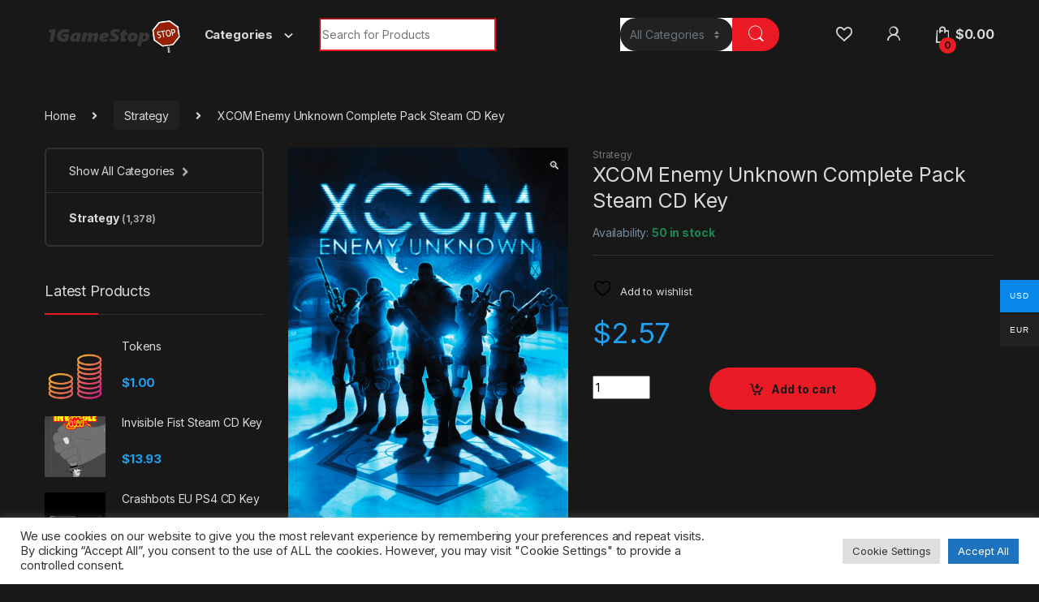

--- FILE ---
content_type: text/html; charset=UTF-8
request_url: https://1gamestop.eu/product/xcom-enemy-unknown-complete-pack-steam-cd-key/
body_size: 26060
content:
<!DOCTYPE html>
<html lang="en-US">
<head>
<meta charset="UTF-8">
<meta name="viewport" content="width=device-width, initial-scale=1">
<link rel="profile" href="http://gmpg.org/xfn/11">
<link rel="pingback" href="https://1gamestop.eu/xmlrpc.php">

				<script>document.documentElement.className = document.documentElement.className + ' yes-js js_active js'</script>
			<meta name='robots' content='index, follow, max-image-preview:large, max-snippet:-1, max-video-preview:-1' />

	<!-- This site is optimized with the Yoast SEO plugin v26.6 - https://yoast.com/wordpress/plugins/seo/ -->
	<title>XCOM Enemy Unknown Complete Pack Steam CD Key - 1gamestop.eu</title>
	<meta name="description" content="XCOM Enemy Unknown Complete Pack Steam CD Key 1gamestop.eu -" />
	<link rel="canonical" href="https://1gamestop.eu/product/xcom-enemy-unknown-complete-pack-steam-cd-key/" />
	<meta property="og:locale" content="en_US" />
	<meta property="og:type" content="article" />
	<meta property="og:title" content="XCOM Enemy Unknown Complete Pack Steam CD Key - 1gamestop.eu" />
	<meta property="og:description" content="XCOM Enemy Unknown Complete Pack Steam CD Key 1gamestop.eu -" />
	<meta property="og:url" content="https://1gamestop.eu/product/xcom-enemy-unknown-complete-pack-steam-cd-key/" />
	<meta property="og:site_name" content="1gamestop.eu" />
	<meta property="article:modified_time" content="2021-09-11T07:26:34+00:00" />
	<meta property="og:image" content="https://1gamestop.eu/wp-content/uploads/2021/07/xcom-enemy-unknown_cover_original-2.png" />
	<meta property="og:image:width" content="710" />
	<meta property="og:image:height" content="947" />
	<meta property="og:image:type" content="image/png" />
	<meta name="twitter:card" content="summary_large_image" />
	<meta name="twitter:label1" content="Est. reading time" />
	<meta name="twitter:data1" content="1 minute" />
	<script type="application/ld+json" class="yoast-schema-graph">{"@context":"https://schema.org","@graph":[{"@type":"WebPage","@id":"https://1gamestop.eu/product/xcom-enemy-unknown-complete-pack-steam-cd-key/","url":"https://1gamestop.eu/product/xcom-enemy-unknown-complete-pack-steam-cd-key/","name":"XCOM Enemy Unknown Complete Pack Steam CD Key - 1gamestop.eu","isPartOf":{"@id":"https://1gamestop.eu/#website"},"primaryImageOfPage":{"@id":"https://1gamestop.eu/product/xcom-enemy-unknown-complete-pack-steam-cd-key/#primaryimage"},"image":{"@id":"https://1gamestop.eu/product/xcom-enemy-unknown-complete-pack-steam-cd-key/#primaryimage"},"thumbnailUrl":"https://1gamestop.eu/wp-content/uploads/2021/07/xcom-enemy-unknown_cover_original-2.png","datePublished":"2021-07-27T18:20:11+00:00","dateModified":"2021-09-11T07:26:34+00:00","description":"XCOM Enemy Unknown Complete Pack Steam CD Key 1gamestop.eu -","breadcrumb":{"@id":"https://1gamestop.eu/product/xcom-enemy-unknown-complete-pack-steam-cd-key/#breadcrumb"},"inLanguage":"en-US","potentialAction":[{"@type":"ReadAction","target":["https://1gamestop.eu/product/xcom-enemy-unknown-complete-pack-steam-cd-key/"]}]},{"@type":"ImageObject","inLanguage":"en-US","@id":"https://1gamestop.eu/product/xcom-enemy-unknown-complete-pack-steam-cd-key/#primaryimage","url":"https://1gamestop.eu/wp-content/uploads/2021/07/xcom-enemy-unknown_cover_original-2.png","contentUrl":"https://1gamestop.eu/wp-content/uploads/2021/07/xcom-enemy-unknown_cover_original-2.png","width":710,"height":947},{"@type":"BreadcrumbList","@id":"https://1gamestop.eu/product/xcom-enemy-unknown-complete-pack-steam-cd-key/#breadcrumb","itemListElement":[{"@type":"ListItem","position":1,"name":"Home","item":"https://1gamestop.eu/"},{"@type":"ListItem","position":2,"name":"Shop","item":"https://1gamestop.eu/shop-2/"},{"@type":"ListItem","position":3,"name":"XCOM Enemy Unknown Complete Pack Steam CD Key"}]},{"@type":"WebSite","@id":"https://1gamestop.eu/#website","url":"https://1gamestop.eu/","name":"1gamestop.eu","description":"1gamestop.eu - The best game keys!","publisher":{"@id":"https://1gamestop.eu/#organization"},"potentialAction":[{"@type":"SearchAction","target":{"@type":"EntryPoint","urlTemplate":"https://1gamestop.eu/?s={search_term_string}"},"query-input":{"@type":"PropertyValueSpecification","valueRequired":true,"valueName":"search_term_string"}}],"inLanguage":"en-US"},{"@type":"Organization","@id":"https://1gamestop.eu/#organization","name":"1gamestop.eu","url":"https://1gamestop.eu/","logo":{"@type":"ImageObject","inLanguage":"en-US","@id":"https://1gamestop.eu/#/schema/logo/image/","url":"https://1gamestop.eu/wp-content/uploads/2021/07/cropped-siteicon.png","contentUrl":"https://1gamestop.eu/wp-content/uploads/2021/07/cropped-siteicon.png","width":512,"height":512,"caption":"1gamestop.eu"},"image":{"@id":"https://1gamestop.eu/#/schema/logo/image/"}}]}</script>
	<!-- / Yoast SEO plugin. -->


<link rel='dns-prefetch' href='//code.jquery.com' />
<link rel='dns-prefetch' href='//fonts.googleapis.com' />
<link rel="alternate" type="application/rss+xml" title="1gamestop.eu &raquo; Feed" href="https://1gamestop.eu/feed/" />
<link rel="alternate" type="application/rss+xml" title="1gamestop.eu &raquo; Comments Feed" href="https://1gamestop.eu/comments/feed/" />
<link rel="alternate" title="oEmbed (JSON)" type="application/json+oembed" href="https://1gamestop.eu/wp-json/oembed/1.0/embed?url=https%3A%2F%2F1gamestop.eu%2Fproduct%2Fxcom-enemy-unknown-complete-pack-steam-cd-key%2F" />
<link rel="alternate" title="oEmbed (XML)" type="text/xml+oembed" href="https://1gamestop.eu/wp-json/oembed/1.0/embed?url=https%3A%2F%2F1gamestop.eu%2Fproduct%2Fxcom-enemy-unknown-complete-pack-steam-cd-key%2F&#038;format=xml" />
<style id='wp-img-auto-sizes-contain-inline-css' type='text/css'>
img:is([sizes=auto i],[sizes^="auto," i]){contain-intrinsic-size:3000px 1500px}
/*# sourceURL=wp-img-auto-sizes-contain-inline-css */
</style>
<style id='wp-emoji-styles-inline-css' type='text/css'>

	img.wp-smiley, img.emoji {
		display: inline !important;
		border: none !important;
		box-shadow: none !important;
		height: 1em !important;
		width: 1em !important;
		margin: 0 0.07em !important;
		vertical-align: -0.1em !important;
		background: none !important;
		padding: 0 !important;
	}
/*# sourceURL=wp-emoji-styles-inline-css */
</style>
<link rel='stylesheet' id='wp-block-library-css' href='https://1gamestop.eu/wp-includes/css/dist/block-library/style.css?ver=6.9' type='text/css' media='all' />
<link rel='stylesheet' id='wc-blocks-style-css' href='https://1gamestop.eu/wp-content/plugins/woocommerce/assets/client/blocks/wc-blocks.css?ver=1766455893' type='text/css' media='all' />
<link rel='stylesheet' id='jquery-selectBox-css' href='https://1gamestop.eu/wp-content/plugins/yith-woocommerce-wishlist/assets/css/jquery.selectBox.css?ver=1.2.0' type='text/css' media='all' />
<link rel='stylesheet' id='woocommerce_prettyPhoto_css-css' href='//1gamestop.eu/wp-content/plugins/woocommerce/assets/css/prettyPhoto.css?ver=3.1.6' type='text/css' media='all' />
<link rel='stylesheet' id='yith-wcwl-main-css' href='https://1gamestop.eu/wp-content/plugins/yith-woocommerce-wishlist/assets/css/style.css?ver=4.11.0' type='text/css' media='all' />
<style id='yith-wcwl-main-inline-css' type='text/css'>
 :root { --rounded-corners-radius: 16px; --add-to-cart-rounded-corners-radius: 16px; --color-headers-background: #F4F4F4; --feedback-duration: 3s } 
 :root { --rounded-corners-radius: 16px; --add-to-cart-rounded-corners-radius: 16px; --color-headers-background: #F4F4F4; --feedback-duration: 3s } 
 :root { --rounded-corners-radius: 16px; --add-to-cart-rounded-corners-radius: 16px; --color-headers-background: #F4F4F4; --feedback-duration: 3s } 
 :root { --rounded-corners-radius: 16px; --add-to-cart-rounded-corners-radius: 16px; --color-headers-background: #F4F4F4; --feedback-duration: 3s } 
 :root { --rounded-corners-radius: 16px; --add-to-cart-rounded-corners-radius: 16px; --color-headers-background: #F4F4F4; --feedback-duration: 3s } 
 :root { --rounded-corners-radius: 16px; --add-to-cart-rounded-corners-radius: 16px; --color-headers-background: #F4F4F4; --feedback-duration: 3s } 
 :root { --rounded-corners-radius: 16px; --add-to-cart-rounded-corners-radius: 16px; --color-headers-background: #F4F4F4; --feedback-duration: 3s } 
/*# sourceURL=yith-wcwl-main-inline-css */
</style>
<style id='global-styles-inline-css' type='text/css'>
:root{--wp--preset--aspect-ratio--square: 1;--wp--preset--aspect-ratio--4-3: 4/3;--wp--preset--aspect-ratio--3-4: 3/4;--wp--preset--aspect-ratio--3-2: 3/2;--wp--preset--aspect-ratio--2-3: 2/3;--wp--preset--aspect-ratio--16-9: 16/9;--wp--preset--aspect-ratio--9-16: 9/16;--wp--preset--color--black: #000000;--wp--preset--color--cyan-bluish-gray: #abb8c3;--wp--preset--color--white: #ffffff;--wp--preset--color--pale-pink: #f78da7;--wp--preset--color--vivid-red: #cf2e2e;--wp--preset--color--luminous-vivid-orange: #ff6900;--wp--preset--color--luminous-vivid-amber: #fcb900;--wp--preset--color--light-green-cyan: #7bdcb5;--wp--preset--color--vivid-green-cyan: #00d084;--wp--preset--color--pale-cyan-blue: #8ed1fc;--wp--preset--color--vivid-cyan-blue: #0693e3;--wp--preset--color--vivid-purple: #9b51e0;--wp--preset--gradient--vivid-cyan-blue-to-vivid-purple: linear-gradient(135deg,rgb(6,147,227) 0%,rgb(155,81,224) 100%);--wp--preset--gradient--light-green-cyan-to-vivid-green-cyan: linear-gradient(135deg,rgb(122,220,180) 0%,rgb(0,208,130) 100%);--wp--preset--gradient--luminous-vivid-amber-to-luminous-vivid-orange: linear-gradient(135deg,rgb(252,185,0) 0%,rgb(255,105,0) 100%);--wp--preset--gradient--luminous-vivid-orange-to-vivid-red: linear-gradient(135deg,rgb(255,105,0) 0%,rgb(207,46,46) 100%);--wp--preset--gradient--very-light-gray-to-cyan-bluish-gray: linear-gradient(135deg,rgb(238,238,238) 0%,rgb(169,184,195) 100%);--wp--preset--gradient--cool-to-warm-spectrum: linear-gradient(135deg,rgb(74,234,220) 0%,rgb(151,120,209) 20%,rgb(207,42,186) 40%,rgb(238,44,130) 60%,rgb(251,105,98) 80%,rgb(254,248,76) 100%);--wp--preset--gradient--blush-light-purple: linear-gradient(135deg,rgb(255,206,236) 0%,rgb(152,150,240) 100%);--wp--preset--gradient--blush-bordeaux: linear-gradient(135deg,rgb(254,205,165) 0%,rgb(254,45,45) 50%,rgb(107,0,62) 100%);--wp--preset--gradient--luminous-dusk: linear-gradient(135deg,rgb(255,203,112) 0%,rgb(199,81,192) 50%,rgb(65,88,208) 100%);--wp--preset--gradient--pale-ocean: linear-gradient(135deg,rgb(255,245,203) 0%,rgb(182,227,212) 50%,rgb(51,167,181) 100%);--wp--preset--gradient--electric-grass: linear-gradient(135deg,rgb(202,248,128) 0%,rgb(113,206,126) 100%);--wp--preset--gradient--midnight: linear-gradient(135deg,rgb(2,3,129) 0%,rgb(40,116,252) 100%);--wp--preset--font-size--small: 13px;--wp--preset--font-size--medium: 20px;--wp--preset--font-size--large: 36px;--wp--preset--font-size--x-large: 42px;--wp--preset--spacing--20: 0.44rem;--wp--preset--spacing--30: 0.67rem;--wp--preset--spacing--40: 1rem;--wp--preset--spacing--50: 1.5rem;--wp--preset--spacing--60: 2.25rem;--wp--preset--spacing--70: 3.38rem;--wp--preset--spacing--80: 5.06rem;--wp--preset--shadow--natural: 6px 6px 9px rgba(0, 0, 0, 0.2);--wp--preset--shadow--deep: 12px 12px 50px rgba(0, 0, 0, 0.4);--wp--preset--shadow--sharp: 6px 6px 0px rgba(0, 0, 0, 0.2);--wp--preset--shadow--outlined: 6px 6px 0px -3px rgb(255, 255, 255), 6px 6px rgb(0, 0, 0);--wp--preset--shadow--crisp: 6px 6px 0px rgb(0, 0, 0);}:where(.is-layout-flex){gap: 0.5em;}:where(.is-layout-grid){gap: 0.5em;}body .is-layout-flex{display: flex;}.is-layout-flex{flex-wrap: wrap;align-items: center;}.is-layout-flex > :is(*, div){margin: 0;}body .is-layout-grid{display: grid;}.is-layout-grid > :is(*, div){margin: 0;}:where(.wp-block-columns.is-layout-flex){gap: 2em;}:where(.wp-block-columns.is-layout-grid){gap: 2em;}:where(.wp-block-post-template.is-layout-flex){gap: 1.25em;}:where(.wp-block-post-template.is-layout-grid){gap: 1.25em;}.has-black-color{color: var(--wp--preset--color--black) !important;}.has-cyan-bluish-gray-color{color: var(--wp--preset--color--cyan-bluish-gray) !important;}.has-white-color{color: var(--wp--preset--color--white) !important;}.has-pale-pink-color{color: var(--wp--preset--color--pale-pink) !important;}.has-vivid-red-color{color: var(--wp--preset--color--vivid-red) !important;}.has-luminous-vivid-orange-color{color: var(--wp--preset--color--luminous-vivid-orange) !important;}.has-luminous-vivid-amber-color{color: var(--wp--preset--color--luminous-vivid-amber) !important;}.has-light-green-cyan-color{color: var(--wp--preset--color--light-green-cyan) !important;}.has-vivid-green-cyan-color{color: var(--wp--preset--color--vivid-green-cyan) !important;}.has-pale-cyan-blue-color{color: var(--wp--preset--color--pale-cyan-blue) !important;}.has-vivid-cyan-blue-color{color: var(--wp--preset--color--vivid-cyan-blue) !important;}.has-vivid-purple-color{color: var(--wp--preset--color--vivid-purple) !important;}.has-black-background-color{background-color: var(--wp--preset--color--black) !important;}.has-cyan-bluish-gray-background-color{background-color: var(--wp--preset--color--cyan-bluish-gray) !important;}.has-white-background-color{background-color: var(--wp--preset--color--white) !important;}.has-pale-pink-background-color{background-color: var(--wp--preset--color--pale-pink) !important;}.has-vivid-red-background-color{background-color: var(--wp--preset--color--vivid-red) !important;}.has-luminous-vivid-orange-background-color{background-color: var(--wp--preset--color--luminous-vivid-orange) !important;}.has-luminous-vivid-amber-background-color{background-color: var(--wp--preset--color--luminous-vivid-amber) !important;}.has-light-green-cyan-background-color{background-color: var(--wp--preset--color--light-green-cyan) !important;}.has-vivid-green-cyan-background-color{background-color: var(--wp--preset--color--vivid-green-cyan) !important;}.has-pale-cyan-blue-background-color{background-color: var(--wp--preset--color--pale-cyan-blue) !important;}.has-vivid-cyan-blue-background-color{background-color: var(--wp--preset--color--vivid-cyan-blue) !important;}.has-vivid-purple-background-color{background-color: var(--wp--preset--color--vivid-purple) !important;}.has-black-border-color{border-color: var(--wp--preset--color--black) !important;}.has-cyan-bluish-gray-border-color{border-color: var(--wp--preset--color--cyan-bluish-gray) !important;}.has-white-border-color{border-color: var(--wp--preset--color--white) !important;}.has-pale-pink-border-color{border-color: var(--wp--preset--color--pale-pink) !important;}.has-vivid-red-border-color{border-color: var(--wp--preset--color--vivid-red) !important;}.has-luminous-vivid-orange-border-color{border-color: var(--wp--preset--color--luminous-vivid-orange) !important;}.has-luminous-vivid-amber-border-color{border-color: var(--wp--preset--color--luminous-vivid-amber) !important;}.has-light-green-cyan-border-color{border-color: var(--wp--preset--color--light-green-cyan) !important;}.has-vivid-green-cyan-border-color{border-color: var(--wp--preset--color--vivid-green-cyan) !important;}.has-pale-cyan-blue-border-color{border-color: var(--wp--preset--color--pale-cyan-blue) !important;}.has-vivid-cyan-blue-border-color{border-color: var(--wp--preset--color--vivid-cyan-blue) !important;}.has-vivid-purple-border-color{border-color: var(--wp--preset--color--vivid-purple) !important;}.has-vivid-cyan-blue-to-vivid-purple-gradient-background{background: var(--wp--preset--gradient--vivid-cyan-blue-to-vivid-purple) !important;}.has-light-green-cyan-to-vivid-green-cyan-gradient-background{background: var(--wp--preset--gradient--light-green-cyan-to-vivid-green-cyan) !important;}.has-luminous-vivid-amber-to-luminous-vivid-orange-gradient-background{background: var(--wp--preset--gradient--luminous-vivid-amber-to-luminous-vivid-orange) !important;}.has-luminous-vivid-orange-to-vivid-red-gradient-background{background: var(--wp--preset--gradient--luminous-vivid-orange-to-vivid-red) !important;}.has-very-light-gray-to-cyan-bluish-gray-gradient-background{background: var(--wp--preset--gradient--very-light-gray-to-cyan-bluish-gray) !important;}.has-cool-to-warm-spectrum-gradient-background{background: var(--wp--preset--gradient--cool-to-warm-spectrum) !important;}.has-blush-light-purple-gradient-background{background: var(--wp--preset--gradient--blush-light-purple) !important;}.has-blush-bordeaux-gradient-background{background: var(--wp--preset--gradient--blush-bordeaux) !important;}.has-luminous-dusk-gradient-background{background: var(--wp--preset--gradient--luminous-dusk) !important;}.has-pale-ocean-gradient-background{background: var(--wp--preset--gradient--pale-ocean) !important;}.has-electric-grass-gradient-background{background: var(--wp--preset--gradient--electric-grass) !important;}.has-midnight-gradient-background{background: var(--wp--preset--gradient--midnight) !important;}.has-small-font-size{font-size: var(--wp--preset--font-size--small) !important;}.has-medium-font-size{font-size: var(--wp--preset--font-size--medium) !important;}.has-large-font-size{font-size: var(--wp--preset--font-size--large) !important;}.has-x-large-font-size{font-size: var(--wp--preset--font-size--x-large) !important;}
/*# sourceURL=global-styles-inline-css */
</style>
<style id='core-block-supports-inline-css' type='text/css'>
/**
 * Core styles: block-supports
 */

/*# sourceURL=core-block-supports-inline-css */
</style>

<style id='classic-theme-styles-inline-css' type='text/css'>
/**
 * These rules are needed for backwards compatibility.
 * They should match the button element rules in the base theme.json file.
 */
.wp-block-button__link {
	color: #ffffff;
	background-color: #32373c;
	border-radius: 9999px; /* 100% causes an oval, but any explicit but really high value retains the pill shape. */

	/* This needs a low specificity so it won't override the rules from the button element if defined in theme.json. */
	box-shadow: none;
	text-decoration: none;

	/* The extra 2px are added to size solids the same as the outline versions.*/
	padding: calc(0.667em + 2px) calc(1.333em + 2px);

	font-size: 1.125em;
}

.wp-block-file__button {
	background: #32373c;
	color: #ffffff;
	text-decoration: none;
}

/*# sourceURL=/wp-includes/css/classic-themes.css */
</style>
<link rel='stylesheet' id='jquery-ui-css' href='https://code.jquery.com/ui/1.12.1/themes/smoothness/jquery-ui.css?ver=6.9' type='text/css' media='all' />
<link rel='stylesheet' id='cookie-law-info-css' href='https://1gamestop.eu/wp-content/plugins/cookie-law-info/legacy/public/css/cookie-law-info-public.css?ver=3.3.8' type='text/css' media='all' />
<link rel='stylesheet' id='cookie-law-info-gdpr-css' href='https://1gamestop.eu/wp-content/plugins/cookie-law-info/legacy/public/css/cookie-law-info-gdpr.css?ver=3.3.8' type='text/css' media='all' />
<link rel='stylesheet' id='mas-wc-brands-style-css' href='https://1gamestop.eu/wp-content/plugins/mas-woocommerce-brands/assets/css/style.css?ver=1.1.0' type='text/css' media='all' />
<link rel='stylesheet' id='photoswipe-css' href='https://1gamestop.eu/wp-content/plugins/woocommerce/assets/css/photoswipe/photoswipe.min.css?ver=10.4.3' type='text/css' media='all' />
<link rel='stylesheet' id='photoswipe-default-skin-css' href='https://1gamestop.eu/wp-content/plugins/woocommerce/assets/css/photoswipe/default-skin/default-skin.min.css?ver=10.4.3' type='text/css' media='all' />
<style id='woocommerce-inline-inline-css' type='text/css'>
.woocommerce form .form-row .required { visibility: visible; }
/*# sourceURL=woocommerce-inline-inline-css */
</style>
<link rel='stylesheet' id='woo-multi-currency-css' href='https://1gamestop.eu/wp-content/plugins/woo-multi-currency/css/woo-multi-currency.css?ver=2.2.9' type='text/css' media='all' />
<style id='woo-multi-currency-inline-css' type='text/css'>
.woo-multi-currency .wmc-list-currencies .wmc-currency.wmc-active,.woo-multi-currency .wmc-list-currencies .wmc-currency:hover {background: #0787ea !important;}
		.woo-multi-currency .wmc-list-currencies .wmc-currency,.woo-multi-currency .wmc-title, .woo-multi-currency.wmc-price-switcher a {background: #212121 !important;}
		.woo-multi-currency .wmc-title, .woo-multi-currency .wmc-list-currencies .wmc-currency span,.woo-multi-currency .wmc-list-currencies .wmc-currency a,.woo-multi-currency.wmc-price-switcher a {color: #ffffff !important;}.woo-multi-currency.wmc-shortcode .wmc-currency{background-color:#ffffff;color:#212121}.woo-multi-currency.wmc-shortcode .wmc-currency.wmc-active,.woo-multi-currency.wmc-shortcode .wmc-current-currency{background-color:#ffffff;color:#212121}.woo-multi-currency.wmc-shortcode.vertical-currency-symbols-circle:not(.wmc-currency-trigger-click) .wmc-currency-wrapper:hover .wmc-sub-currency,.woo-multi-currency.wmc-shortcode.vertical-currency-symbols-circle.wmc-currency-trigger-click .wmc-sub-currency{animation: height_slide 100ms;}@keyframes height_slide {0% {height: 0;} 100% {height: 100%;} }
/*# sourceURL=woo-multi-currency-inline-css */
</style>
<link rel='stylesheet' id='wmc-flags-css' href='https://1gamestop.eu/wp-content/plugins/woo-multi-currency/css/flags-64.min.css?ver=2.2.9' type='text/css' media='all' />
<link rel='stylesheet' id='electro-fonts-css' href='https://fonts.googleapis.com/css2?family=Inter:wght@300;400;600;700&#038;display=swap' type='text/css' media='all' />
<link rel='stylesheet' id='font-electro-css' href='https://1gamestop.eu/wp-content/themes/electro/assets/css/font-electro.css?ver=3.0.6' type='text/css' media='all' />
<link rel='stylesheet' id='fontawesome-css' href='https://1gamestop.eu/wp-content/themes/electro/assets/vendor/fontawesome/css/all.min.css?ver=3.0.6' type='text/css' media='all' />
<link rel='stylesheet' id='animate-css-css' href='https://1gamestop.eu/wp-content/themes/electro/assets/vendor/animate.css/animate.min.css?ver=3.0.6' type='text/css' media='all' />
<link rel='stylesheet' id='electro-style-css' href='https://1gamestop.eu/wp-content/themes/electro/style.min.css?ver=3.0.6' type='text/css' media='all' />
<link rel='stylesheet' id='electro-color-css' href='https://1gamestop.eu/wp-content/themes/electro/assets/css/colors/red.min.css?ver=3.0.6' type='text/css' media='all' />
<script type="text/javascript" src="https://1gamestop.eu/wp-includes/js/jquery/jquery.js?ver=3.7.1" id="jquery-core-js"></script>
<script type="text/javascript" src="https://1gamestop.eu/wp-includes/js/jquery/jquery-migrate.js?ver=3.4.1" id="jquery-migrate-js"></script>
<script type="text/javascript" id="cookie-law-info-js-extra">
/* <![CDATA[ */
var Cli_Data = {"nn_cookie_ids":[],"cookielist":[],"non_necessary_cookies":[],"ccpaEnabled":"","ccpaRegionBased":"","ccpaBarEnabled":"","strictlyEnabled":["necessary","obligatoire"],"ccpaType":"gdpr","js_blocking":"1","custom_integration":"","triggerDomRefresh":"","secure_cookies":""};
var cli_cookiebar_settings = {"animate_speed_hide":"500","animate_speed_show":"500","background":"#FFF","border":"#b1a6a6c2","border_on":"","button_1_button_colour":"#61a229","button_1_button_hover":"#4e8221","button_1_link_colour":"#fff","button_1_as_button":"1","button_1_new_win":"","button_2_button_colour":"#333","button_2_button_hover":"#292929","button_2_link_colour":"#444","button_2_as_button":"","button_2_hidebar":"","button_3_button_colour":"#dedfe0","button_3_button_hover":"#b2b2b3","button_3_link_colour":"#333333","button_3_as_button":"1","button_3_new_win":"","button_4_button_colour":"#dedfe0","button_4_button_hover":"#b2b2b3","button_4_link_colour":"#333333","button_4_as_button":"1","button_7_button_colour":"#1e73be","button_7_button_hover":"#185c98","button_7_link_colour":"#fff","button_7_as_button":"1","button_7_new_win":"","font_family":"inherit","header_fix":"","notify_animate_hide":"1","notify_animate_show":"","notify_div_id":"#cookie-law-info-bar","notify_position_horizontal":"right","notify_position_vertical":"bottom","scroll_close":"","scroll_close_reload":"","accept_close_reload":"","reject_close_reload":"","showagain_tab":"","showagain_background":"#fff","showagain_border":"#000","showagain_div_id":"#cookie-law-info-again","showagain_x_position":"100px","text":"#333333","show_once_yn":"","show_once":"10000","logging_on":"","as_popup":"","popup_overlay":"1","bar_heading_text":"","cookie_bar_as":"banner","popup_showagain_position":"bottom-right","widget_position":"left"};
var log_object = {"ajax_url":"https://1gamestop.eu/wp-admin/admin-ajax.php"};
//# sourceURL=cookie-law-info-js-extra
/* ]]> */
</script>
<script type="text/javascript" src="https://1gamestop.eu/wp-content/plugins/cookie-law-info/legacy/public/js/cookie-law-info-public.js?ver=3.3.8" id="cookie-law-info-js"></script>
<script type="text/javascript" src="https://1gamestop.eu/wp-content/plugins/woocommerce/assets/js/jquery-blockui/jquery.blockUI.js?ver=2.7.0-wc.10.4.3" id="wc-jquery-blockui-js" data-wp-strategy="defer"></script>
<script type="text/javascript" id="wc-add-to-cart-js-extra">
/* <![CDATA[ */
var wc_add_to_cart_params = {"ajax_url":"/wp-admin/admin-ajax.php","wc_ajax_url":"/?wc-ajax=%%endpoint%%","i18n_view_cart":"View cart","cart_url":"https://1gamestop.eu/cart-2/","is_cart":"","cart_redirect_after_add":"no"};
//# sourceURL=wc-add-to-cart-js-extra
/* ]]> */
</script>
<script type="text/javascript" src="https://1gamestop.eu/wp-content/plugins/woocommerce/assets/js/frontend/add-to-cart.js?ver=10.4.3" id="wc-add-to-cart-js" data-wp-strategy="defer"></script>
<script type="text/javascript" src="https://1gamestop.eu/wp-content/plugins/woocommerce/assets/js/zoom/jquery.zoom.js?ver=1.7.21-wc.10.4.3" id="wc-zoom-js" defer="defer" data-wp-strategy="defer"></script>
<script type="text/javascript" src="https://1gamestop.eu/wp-content/plugins/woocommerce/assets/js/flexslider/jquery.flexslider.js?ver=2.7.2-wc.10.4.3" id="wc-flexslider-js" defer="defer" data-wp-strategy="defer"></script>
<script type="text/javascript" src="https://1gamestop.eu/wp-content/plugins/woocommerce/assets/js/photoswipe/photoswipe.js?ver=4.1.1-wc.10.4.3" id="wc-photoswipe-js" defer="defer" data-wp-strategy="defer"></script>
<script type="text/javascript" src="https://1gamestop.eu/wp-content/plugins/woocommerce/assets/js/photoswipe/photoswipe-ui-default.js?ver=4.1.1-wc.10.4.3" id="wc-photoswipe-ui-default-js" defer="defer" data-wp-strategy="defer"></script>
<script type="text/javascript" id="wc-single-product-js-extra">
/* <![CDATA[ */
var wc_single_product_params = {"i18n_required_rating_text":"Please select a rating","i18n_rating_options":["1 of 5 stars","2 of 5 stars","3 of 5 stars","4 of 5 stars","5 of 5 stars"],"i18n_product_gallery_trigger_text":"View full-screen image gallery","review_rating_required":"yes","flexslider":{"rtl":false,"animation":"slide","smoothHeight":true,"directionNav":false,"controlNav":"thumbnails","slideshow":false,"animationSpeed":500,"animationLoop":false,"allowOneSlide":false},"zoom_enabled":"1","zoom_options":[],"photoswipe_enabled":"1","photoswipe_options":{"shareEl":false,"closeOnScroll":false,"history":false,"hideAnimationDuration":0,"showAnimationDuration":0},"flexslider_enabled":"1"};
//# sourceURL=wc-single-product-js-extra
/* ]]> */
</script>
<script type="text/javascript" src="https://1gamestop.eu/wp-content/plugins/woocommerce/assets/js/frontend/single-product.js?ver=10.4.3" id="wc-single-product-js" defer="defer" data-wp-strategy="defer"></script>
<script type="text/javascript" src="https://1gamestop.eu/wp-content/plugins/woocommerce/assets/js/js-cookie/js.cookie.js?ver=2.1.4-wc.10.4.3" id="wc-js-cookie-js" defer="defer" data-wp-strategy="defer"></script>
<script type="text/javascript" id="woocommerce-js-extra">
/* <![CDATA[ */
var woocommerce_params = {"ajax_url":"/wp-admin/admin-ajax.php","wc_ajax_url":"/?wc-ajax=%%endpoint%%","i18n_password_show":"Show password","i18n_password_hide":"Hide password"};
//# sourceURL=woocommerce-js-extra
/* ]]> */
</script>
<script type="text/javascript" src="https://1gamestop.eu/wp-content/plugins/woocommerce/assets/js/frontend/woocommerce.js?ver=10.4.3" id="woocommerce-js" defer="defer" data-wp-strategy="defer"></script>
<script type="text/javascript" src="https://1gamestop.eu/wp-content/plugins/js_composer/assets/js/vendors/woocommerce-add-to-cart.js?ver=6.7.0" id="vc_woocommerce-add-to-cart-js-js"></script>
<script type="text/javascript" id="woo-multi-currency-js-extra">
/* <![CDATA[ */
var wooMultiCurrencyParams = {"enableCacheCompatible":"0","ajaxUrl":"https://1gamestop.eu/wp-admin/admin-ajax.php","extra_params":[],"current_currency":"USD","woo_subscription":""};
//# sourceURL=woo-multi-currency-js-extra
/* ]]> */
</script>
<script type="text/javascript" src="https://1gamestop.eu/wp-content/plugins/woo-multi-currency/js/woo-multi-currency.js?ver=2.2.9" id="woo-multi-currency-js"></script>
<link rel="https://api.w.org/" href="https://1gamestop.eu/wp-json/" /><link rel="alternate" title="JSON" type="application/json" href="https://1gamestop.eu/wp-json/wp/v2/product/11847" /><link rel="EditURI" type="application/rsd+xml" title="RSD" href="https://1gamestop.eu/xmlrpc.php?rsd" />
<meta name="generator" content="WordPress 6.9" />
<meta name="generator" content="WooCommerce 10.4.3" />
<link rel='shortlink' href='https://1gamestop.eu/?p=11847' />
<meta name="generator" content="Redux 4.5.9" />	<noscript><style>.woocommerce-product-gallery{ opacity: 1 !important; }</style></noscript>
	<meta name="generator" content="Powered by WPBakery Page Builder - drag and drop page builder for WordPress."/>
<meta name="generator" content="Powered by Slider Revolution 6.5.5 - responsive, Mobile-Friendly Slider Plugin for WordPress with comfortable drag and drop interface." />
<link rel="icon" href="https://1gamestop.eu/wp-content/uploads/2021/07/cropped-siteicon-32x32.png" sizes="32x32" />
<link rel="icon" href="https://1gamestop.eu/wp-content/uploads/2021/07/cropped-siteicon-192x192.png" sizes="192x192" />
<link rel="apple-touch-icon" href="https://1gamestop.eu/wp-content/uploads/2021/07/cropped-siteicon-180x180.png" />
<meta name="msapplication-TileImage" content="https://1gamestop.eu/wp-content/uploads/2021/07/cropped-siteicon-270x270.png" />
<script type="text/javascript">function setREVStartSize(e){
			//window.requestAnimationFrame(function() {				 
				window.RSIW = window.RSIW===undefined ? window.innerWidth : window.RSIW;	
				window.RSIH = window.RSIH===undefined ? window.innerHeight : window.RSIH;	
				try {								
					var pw = document.getElementById(e.c).parentNode.offsetWidth,
						newh;
					pw = pw===0 || isNaN(pw) ? window.RSIW : pw;
					e.tabw = e.tabw===undefined ? 0 : parseInt(e.tabw);
					e.thumbw = e.thumbw===undefined ? 0 : parseInt(e.thumbw);
					e.tabh = e.tabh===undefined ? 0 : parseInt(e.tabh);
					e.thumbh = e.thumbh===undefined ? 0 : parseInt(e.thumbh);
					e.tabhide = e.tabhide===undefined ? 0 : parseInt(e.tabhide);
					e.thumbhide = e.thumbhide===undefined ? 0 : parseInt(e.thumbhide);
					e.mh = e.mh===undefined || e.mh=="" || e.mh==="auto" ? 0 : parseInt(e.mh,0);		
					if(e.layout==="fullscreen" || e.l==="fullscreen") 						
						newh = Math.max(e.mh,window.RSIH);					
					else{					
						e.gw = Array.isArray(e.gw) ? e.gw : [e.gw];
						for (var i in e.rl) if (e.gw[i]===undefined || e.gw[i]===0) e.gw[i] = e.gw[i-1];					
						e.gh = e.el===undefined || e.el==="" || (Array.isArray(e.el) && e.el.length==0)? e.gh : e.el;
						e.gh = Array.isArray(e.gh) ? e.gh : [e.gh];
						for (var i in e.rl) if (e.gh[i]===undefined || e.gh[i]===0) e.gh[i] = e.gh[i-1];
											
						var nl = new Array(e.rl.length),
							ix = 0,						
							sl;					
						e.tabw = e.tabhide>=pw ? 0 : e.tabw;
						e.thumbw = e.thumbhide>=pw ? 0 : e.thumbw;
						e.tabh = e.tabhide>=pw ? 0 : e.tabh;
						e.thumbh = e.thumbhide>=pw ? 0 : e.thumbh;					
						for (var i in e.rl) nl[i] = e.rl[i]<window.RSIW ? 0 : e.rl[i];
						sl = nl[0];									
						for (var i in nl) if (sl>nl[i] && nl[i]>0) { sl = nl[i]; ix=i;}															
						var m = pw>(e.gw[ix]+e.tabw+e.thumbw) ? 1 : (pw-(e.tabw+e.thumbw)) / (e.gw[ix]);					
						newh =  (e.gh[ix] * m) + (e.tabh + e.thumbh);
					}
					var el = document.getElementById(e.c);
					if (el!==null && el) el.style.height = newh+"px";					
					el = document.getElementById(e.c+"_wrapper");
					if (el!==null && el) {
						el.style.height = newh+"px";
						el.style.display = "block";
					}
				} catch(e){
					console.log("Failure at Presize of Slider:" + e)
				}					   
			//});
		  };</script>
		<style type="text/css" id="wp-custom-css">
			.payment_method_camaleon_paylux_gateway input {
    background-color: var(--bs-ec-dark) !important;
    border-color: #212121 !important;
    color: var(--bs-ec-dark-body) !important;
}		</style>
		<noscript><style> .wpb_animate_when_almost_visible { opacity: 1; }</style></noscript><link rel='stylesheet' id='cookie-law-info-table-css' href='https://1gamestop.eu/wp-content/plugins/cookie-law-info/legacy/public/css/cookie-law-info-table.css?ver=3.3.8' type='text/css' media='all' />
<link rel='stylesheet' id='rs-plugin-settings-css' href='https://1gamestop.eu/wp-content/plugins/revslider/public/assets/css/rs6.css?ver=6.5.5' type='text/css' media='all' />
<style id='rs-plugin-settings-inline-css' type='text/css'>
#rs-demo-id {}
/*# sourceURL=rs-plugin-settings-inline-css */
</style>
</head>

<body class="wp-singular product-template-default single single-product postid-11847 wp-theme-electro theme-electro woocommerce woocommerce-page woocommerce-no-js woocommerce-multi-currency-USD left-sidebar normal electro-dark wpb-js-composer js-comp-ver-6.7.0 vc_responsive">
    <div class="off-canvas-wrapper w-100 position-relative">
<div id="page" class="hfeed site">
            <a class="skip-link screen-reader-text visually-hidden" href="#site-navigation">Skip to navigation</a>
        <a class="skip-link screen-reader-text visually-hidden" href="#content">Skip to content</a>
        
    
    <header id="masthead" class="site-header stick-this header-v6">
        <div class="container hidden-lg-down d-none d-xl-block">
            <div class="masthead row align-items-center"><div class="header-logo-area d-flex justify-content-between align-items-center">			<div class="header-site-branding">
				<a href="https://1gamestop.eu/" class="header-logo-link">
					<img src="https://1gamestop.eu/wp-content/uploads/2021/07/logo.png" alt="1gamestop.eu" class="img-header-logo" width="300" height="80" />
				</a>
			</div>
					<div class="departments-menu-v2">
			<div class="dropdown 
			">
				<a href="#" class="departments-menu-v2-title" 
									data-bs-toggle="dropdown">
					<span>Categories<i class="departments-menu-v2-icon ec ec-arrow-down-search"></i></span>
				</a>
				<ul id="menu-all-departments-menu" class="dropdown-menu yamm"><li id="menu-item-42928" class="menu-item menu-item-type-custom menu-item-object-custom menu-item-42928"><a title="Action Games" href="https://1gamestop.eu/product-category/action/">Action Games</a></li>
<li id="menu-item-42951" class="menu-item menu-item-type-custom menu-item-object-custom menu-item-42951"><a title="Anime Games" href="https://1gamestop.eu/product-category/anime/">Anime Games</a></li>
<li id="menu-item-42961" class="menu-item menu-item-type-custom menu-item-object-custom menu-item-42961"><a title="Adventure Games" href="https://1gamestop.eu/product-category/adventure/">Adventure Games</a></li>
<li id="menu-item-42971" class="menu-item menu-item-type-custom menu-item-object-custom menu-item-42971"><a title="Casual Games" href="https://1gamestop.eu/product-category/casual/">Casual Games</a></li>
<li id="menu-item-42983" class="menu-item menu-item-type-custom menu-item-object-custom menu-item-42983"><a title="Fighting Games" href="https://1gamestop.eu/product-category/fighting/">Fighting Games</a></li>
<li id="menu-item-42991" class="menu-item menu-item-type-custom menu-item-object-custom menu-item-42991"><a title="FPS Games" href="https://1gamestop.eu/product-category/fps/">FPS Games</a></li>
<li id="menu-item-43002" class="menu-item menu-item-type-custom menu-item-object-custom menu-item-43002"><a title="Horror Games" href="https://1gamestop.eu/product-category/horror/">Horror Games</a></li>
<li id="menu-item-43014" class="menu-item menu-item-type-custom menu-item-object-custom menu-item-43014"><a title="Indie Games" href="https://1gamestop.eu/product-category/indie/">Indie Games</a></li>
<li id="menu-item-43028" class="menu-item menu-item-type-custom menu-item-object-custom menu-item-43028"><a title="MMO Games" href="https://1gamestop.eu/product-category/mmo/">MMO Games</a></li>
<li id="menu-item-43038" class="menu-item menu-item-type-custom menu-item-object-custom menu-item-43038"><a title="Puzzle Games" href="https://1gamestop.eu/product-category/puzzle/">Puzzle Games</a></li>
<li id="menu-item-43042" class="menu-item menu-item-type-custom menu-item-object-custom menu-item-43042"><a title="Racing Games" href="https://1gamestop.eu/product-category/racing/">Racing Games</a></li>
<li id="menu-item-43060" class="menu-item menu-item-type-custom menu-item-object-custom menu-item-43060"><a title="RPG Games" href="https://1gamestop.eu/product-category/rpg/">RPG Games</a></li>
<li id="menu-item-43064" class="menu-item menu-item-type-custom menu-item-object-custom menu-item-43064"><a title="Simulation Games" href="https://1gamestop.eu/product-category/simulation/">Simulation Games</a></li>
<li id="menu-item-43077" class="menu-item menu-item-type-custom menu-item-object-custom menu-item-43077"><a title="Sport Games" href="https://1gamestop.eu/product-category/sport/">Sport Games</a></li>
<li id="menu-item-43088" class="menu-item menu-item-type-custom menu-item-object-custom menu-item-43088"><a title="Strategy Games" href="https://1gamestop.eu/product-category/strategy/">Strategy Games</a></li>
</ul>			</div>
		</div>
		</div>
<form class="navbar-search col" method="get" action="https://1gamestop.eu/" autocomplete="off">
	<label class="sr-only screen-reader-text visually-hidden" for="search">Search for:</label>
	<div class="input-group">
		<div class="input-search-field">
			<input type="text" id="search" class="form-control search-field product-search-field" dir="ltr" value="" name="s" placeholder="Search for Products" autocomplete="off" />
		</div>
				<div class="input-group-addon search-categories d-flex">
			<select  name='product_cat' id='electro_header_search_categories_dropdown' class='postform resizeselect'>
	<option value='0' selected='selected'>All Categories</option>
	<option class="level-0" value="action">Action</option>
	<option class="level-0" value="indie">Indie</option>
	<option class="level-0" value="adventure">Adventure</option>
	<option class="level-0" value="casual">Casual</option>
	<option class="level-0" value="simulation">Simulation</option>
	<option class="level-0" value="strategy">Strategy</option>
	<option class="level-0" value="rpg">RPG</option>
	<option class="level-0" value="racing">Racing</option>
	<option class="level-0" value="fps">FPS</option>
	<option class="level-0" value="puzzle">Puzzle</option>
	<option class="level-0" value="fighting">Fighting</option>
	<option class="level-0" value="sport">Sport</option>
	<option class="level-0" value="anime">Anime</option>
	<option class="level-0" value="horror">Horror</option>
	<option class="level-0" value="mmo">MMO</option>
	<option class="level-0" value="tokens">Tokens</option>
</select>
		</div>
				<div class="input-group-btn">
			<input type="hidden" id="search-param" name="post_type" value="product" />
			<button type="submit" class="btn btn-secondary"><i class="ec ec-search"></i></button>
		</div>
	</div>
	</form>
<div class="header-icons col-auto d-flex justify-content-end align-items-center"><div class="header-icon" >
        <a href="https://1gamestop.eu/wishlist/">
            <i class="ec ec-favorites"></i>
                    </a>
    </div><div class="header-icon header-icon__user-account dropdown animate-dropdown" >
            <a class="dropdown-toggle" href="https://1gamestop.eu/my-account-2/" data-bs-toggle="dropdown"><i class="ec ec-user"></i></a>
            <ul class="dropdown-menu dropdown-menu-user-account">
                                <li>
                                        <div class="register-sign-in-dropdown-inner">
                        <div class="sign-in">
                            <p>Returning Customer ?</p>
                            <div class="sign-in-action"><a href="https://1gamestop.eu/my-account-2/" class="sign-in-button">Sign in</a></div>
                        </div>
                        <div class="register">
                            <p>Don&#039;t have an account ?</p>
                            <div class="register-action"><a href="https://1gamestop.eu/my-account-2/">Register</a></div>
                        </div>
                    </div>
                                    </li>
                            </ul>
        </div><div class="header-icon header-icon__cart animate-dropdown dropdown">
            <a class="dropdown-toggle" href="https://1gamestop.eu/cart-2/" data-bs-toggle="dropdown">
                <i class="ec ec-shopping-bag"></i>
                <span class="cart-items-count count header-icon-counter">0</span>
                <span class="cart-items-total-price total-price"><span class="woocommerce-Price-amount amount"><span class="woocommerce-Price-currencySymbol">&#36;</span>0.00</span></span>
            </a>
                                <ul class="dropdown-menu dropdown-menu-mini-cart border-bottom-0-last-child">
                        <li>
                            <div class="widget_shopping_cart_content border-bottom-0-last-child">
                              

	<p class="woocommerce-mini-cart__empty-message">No products in the cart.</p>


                            </div>
                        </li>
                    </ul>        </div></div><!-- /.header-icons --></div>
        </div>

                    <div class="container hidden-xl-up d-xl-none">
                <div class="mobile-header-v1 row align-items-center handheld-stick-this">
                            <div class="off-canvas-navigation-wrapper off-canvas-hide-in-desktop d-xl-none">
            <div class="off-canvas-navbar-toggle-buttons clearfix">
                <button class="navbar-toggler navbar-toggle-hamburger " type="button">
                    <i class="ec ec-menu"></i>
                </button>
                <button class="navbar-toggler navbar-toggle-close " type="button">
                    <i class="ec ec-close-remove"></i>
                </button>
            </div>

            <div class="off-canvas-navigation" id="default-oc-header">
                <ul id="menu-all-departments-menu-1" class="nav nav-inline yamm"><li id="menu-item-42928" class="menu-item menu-item-type-custom menu-item-object-custom menu-item-42928"><a title="Action Games" href="https://1gamestop.eu/product-category/action/">Action Games</a></li>
<li id="menu-item-42951" class="menu-item menu-item-type-custom menu-item-object-custom menu-item-42951"><a title="Anime Games" href="https://1gamestop.eu/product-category/anime/">Anime Games</a></li>
<li id="menu-item-42961" class="menu-item menu-item-type-custom menu-item-object-custom menu-item-42961"><a title="Adventure Games" href="https://1gamestop.eu/product-category/adventure/">Adventure Games</a></li>
<li id="menu-item-42971" class="menu-item menu-item-type-custom menu-item-object-custom menu-item-42971"><a title="Casual Games" href="https://1gamestop.eu/product-category/casual/">Casual Games</a></li>
<li id="menu-item-42983" class="menu-item menu-item-type-custom menu-item-object-custom menu-item-42983"><a title="Fighting Games" href="https://1gamestop.eu/product-category/fighting/">Fighting Games</a></li>
<li id="menu-item-42991" class="menu-item menu-item-type-custom menu-item-object-custom menu-item-42991"><a title="FPS Games" href="https://1gamestop.eu/product-category/fps/">FPS Games</a></li>
<li id="menu-item-43002" class="menu-item menu-item-type-custom menu-item-object-custom menu-item-43002"><a title="Horror Games" href="https://1gamestop.eu/product-category/horror/">Horror Games</a></li>
<li id="menu-item-43014" class="menu-item menu-item-type-custom menu-item-object-custom menu-item-43014"><a title="Indie Games" href="https://1gamestop.eu/product-category/indie/">Indie Games</a></li>
<li id="menu-item-43028" class="menu-item menu-item-type-custom menu-item-object-custom menu-item-43028"><a title="MMO Games" href="https://1gamestop.eu/product-category/mmo/">MMO Games</a></li>
<li id="menu-item-43038" class="menu-item menu-item-type-custom menu-item-object-custom menu-item-43038"><a title="Puzzle Games" href="https://1gamestop.eu/product-category/puzzle/">Puzzle Games</a></li>
<li id="menu-item-43042" class="menu-item menu-item-type-custom menu-item-object-custom menu-item-43042"><a title="Racing Games" href="https://1gamestop.eu/product-category/racing/">Racing Games</a></li>
<li id="menu-item-43060" class="menu-item menu-item-type-custom menu-item-object-custom menu-item-43060"><a title="RPG Games" href="https://1gamestop.eu/product-category/rpg/">RPG Games</a></li>
<li id="menu-item-43064" class="menu-item menu-item-type-custom menu-item-object-custom menu-item-43064"><a title="Simulation Games" href="https://1gamestop.eu/product-category/simulation/">Simulation Games</a></li>
<li id="menu-item-43077" class="menu-item menu-item-type-custom menu-item-object-custom menu-item-43077"><a title="Sport Games" href="https://1gamestop.eu/product-category/sport/">Sport Games</a></li>
<li id="menu-item-43088" class="menu-item menu-item-type-custom menu-item-object-custom menu-item-43088"><a title="Strategy Games" href="https://1gamestop.eu/product-category/strategy/">Strategy Games</a></li>
</ul>            </div>
        </div>
                    <div class="header-logo">
                <a href="https://1gamestop.eu/" class="header-logo-link">
                    <img src="https://1gamestop.eu/wp-content/uploads/2021/07/logo.png" alt="1gamestop.eu" class="img-header-logo" width="300" height="80" />
                </a>
            </div>
                    <div class="handheld-header-links">
            <ul class="columns-3">
                                    <li class="search">
                        <a href="">Search</a>			<div class="site-search">
				<div class="widget woocommerce widget_product_search"><form role="search" method="get" class="woocommerce-product-search" action="https://1gamestop.eu/">
	<label class="screen-reader-text" for="woocommerce-product-search-field-0">Search for:</label>
	<input type="search" id="woocommerce-product-search-field-0" class="search-field" placeholder="Search products&hellip;" value="" name="s" />
	<button type="submit" value="Search" class="">Search</button>
	<input type="hidden" name="post_type" value="product" />
</form>
</div>			</div>
		                    </li>
                                    <li class="my-account">
                        <a href="https://1gamestop.eu/my-account-2/"><i class="ec ec-user"></i></a>                    </li>
                                    <li class="cart">
                        			<a class="footer-cart-contents" href="https://1gamestop.eu/cart-2/" title="View your shopping cart">
				<i class="ec ec-shopping-bag"></i>
				<span class="cart-items-count count">0</span>
			</a>
			                    </li>
                            </ul>
        </div>
        			<div class="site-search">
				<div class="widget woocommerce widget_product_search"><form role="search" method="get" class="woocommerce-product-search" action="https://1gamestop.eu/">
	<label class="screen-reader-text" for="woocommerce-product-search-field-1">Search for:</label>
	<input type="search" id="woocommerce-product-search-field-1" class="search-field" placeholder="Search products&hellip;" value="" name="s" />
	<button type="submit" value="Search" class="">Search</button>
	<input type="hidden" name="post_type" value="product" />
</form>
</div>			</div>
		                </div>
            </div>
        
    </header><!-- #masthead -->

    
    
    <div id="content" class="site-content" tabindex="-1">
        <div class="container">
        <nav class="woocommerce-breadcrumb" aria-label="Breadcrumb"><a href="https://1gamestop.eu">Home</a><span class="delimiter"><i class="fa fa-angle-right"></i></span><a href="https://1gamestop.eu/product-category/strategy/">Strategy</a><span class="delimiter"><i class="fa fa-angle-right"></i></span>XCOM Enemy Unknown Complete Pack Steam CD Key</nav><div class="site-content-inner row">
			<div id="primary" class="content-area">
			<main id="main" class="site-main">
			
					
			<div class="woocommerce-notices-wrapper"></div><div id="product-11847" class="product type-product post-11847 status-publish first instock product_cat-strategy has-post-thumbnail shipping-taxable purchasable product-type-simple">

			<div class="single-product-wrapper row">
				<div class="product-images-wrapper">
		<div class="woocommerce-product-gallery woocommerce-product-gallery--with-images woocommerce-product-gallery--columns-5 images" data-columns="5" style="opacity: 0; transition: opacity .25s ease-in-out;">
	<div class="woocommerce-product-gallery__wrapper">
		<div data-thumb="https://1gamestop.eu/wp-content/uploads/2021/07/xcom-enemy-unknown_cover_original-2-100x100.png" data-thumb-alt="XCOM Enemy Unknown Complete Pack Steam CD Key" data-thumb-srcset="https://1gamestop.eu/wp-content/uploads/2021/07/xcom-enemy-unknown_cover_original-2-100x100.png 100w, https://1gamestop.eu/wp-content/uploads/2021/07/xcom-enemy-unknown_cover_original-2-150x150.png 150w, https://1gamestop.eu/wp-content/uploads/2021/07/xcom-enemy-unknown_cover_original-2-300x300.png 300w"  data-thumb-sizes="(max-width: 100px) 100vw, 100px" class="woocommerce-product-gallery__image"><a href="https://1gamestop.eu/wp-content/uploads/2021/07/xcom-enemy-unknown_cover_original-2.png"><img width="600" height="800" src="https://1gamestop.eu/wp-content/uploads/2021/07/xcom-enemy-unknown_cover_original-2-600x800.png" class="wp-post-image" alt="XCOM Enemy Unknown Complete Pack Steam CD Key" data-caption="" data-src="https://1gamestop.eu/wp-content/uploads/2021/07/xcom-enemy-unknown_cover_original-2.png" data-large_image="https://1gamestop.eu/wp-content/uploads/2021/07/xcom-enemy-unknown_cover_original-2.png" data-large_image_width="710" data-large_image_height="947" decoding="async" fetchpriority="high" srcset="https://1gamestop.eu/wp-content/uploads/2021/07/xcom-enemy-unknown_cover_original-2-600x800.png 600w, https://1gamestop.eu/wp-content/uploads/2021/07/xcom-enemy-unknown_cover_original-2-225x300.png 225w, https://1gamestop.eu/wp-content/uploads/2021/07/xcom-enemy-unknown_cover_original-2.png 710w" sizes="(max-width: 600px) 100vw, 600px" /></a></div><div data-thumb="https://1gamestop.eu/wp-content/uploads/2021/07/xcom-enemy-unknown_cover-2.jpg" data-thumb-alt="XCOM Enemy Unknown Complete Pack Steam CD Key - Image 2" data-thumb-srcset=""  data-thumb-sizes="(max-width: 90px) 100vw, 90px" class="woocommerce-product-gallery__image"><a href="https://1gamestop.eu/wp-content/uploads/2021/07/xcom-enemy-unknown_cover-2.jpg"><img width="90" height="90" src="https://1gamestop.eu/wp-content/uploads/2021/07/xcom-enemy-unknown_cover-2.jpg" class="" alt="XCOM Enemy Unknown Complete Pack Steam CD Key - Image 2" data-caption="" data-src="https://1gamestop.eu/wp-content/uploads/2021/07/xcom-enemy-unknown_cover-2.jpg" data-large_image="https://1gamestop.eu/wp-content/uploads/2021/07/xcom-enemy-unknown_cover-2.jpg" data-large_image_width="90" data-large_image_height="90" decoding="async" /></a></div>	</div>
</div>
		</div><!-- /.product-images-wrapper -->
		
	<div class="summary entry-summary">
		<span class="loop-product-categories"><a href="https://1gamestop.eu/product-category/strategy/" rel="tag">Strategy</a></span><h1 class="product_title entry-title">XCOM Enemy Unknown Complete Pack Steam CD Key</h1>
			<div class="availability">
				Availability: <span class="electro-stock-availability"><p class="stock in-stock">50 in stock</p></span>
			</div>

				<hr class="single-product-title-divider" />
		<div class="action-buttons">
<div
	class="yith-wcwl-add-to-wishlist add-to-wishlist-11847 yith-wcwl-add-to-wishlist--link-style yith-wcwl-add-to-wishlist--single wishlist-fragment on-first-load"
	data-fragment-ref="11847"
	data-fragment-options="{&quot;base_url&quot;:&quot;&quot;,&quot;product_id&quot;:11847,&quot;parent_product_id&quot;:0,&quot;product_type&quot;:&quot;simple&quot;,&quot;is_single&quot;:true,&quot;in_default_wishlist&quot;:false,&quot;show_view&quot;:true,&quot;browse_wishlist_text&quot;:&quot;Browse wishlist&quot;,&quot;already_in_wishslist_text&quot;:&quot;The product is already in your wishlist!&quot;,&quot;product_added_text&quot;:&quot;Product added!&quot;,&quot;available_multi_wishlist&quot;:false,&quot;disable_wishlist&quot;:false,&quot;show_count&quot;:false,&quot;ajax_loading&quot;:false,&quot;loop_position&quot;:&quot;after_add_to_cart&quot;,&quot;item&quot;:&quot;add_to_wishlist&quot;}"
>
			
			<!-- ADD TO WISHLIST -->
			
<div class="yith-wcwl-add-button">
		<a
		href="?add_to_wishlist=11847&#038;_wpnonce=1b49fabcb9"
		class="add_to_wishlist single_add_to_wishlist"
		data-product-id="11847"
		data-product-type="simple"
		data-original-product-id="0"
		data-title="Add to wishlist"
		rel="nofollow"
	>
		<svg id="yith-wcwl-icon-heart-outline" class="yith-wcwl-icon-svg" fill="none" stroke-width="1.5" stroke="currentColor" viewBox="0 0 24 24" xmlns="http://www.w3.org/2000/svg">
  <path stroke-linecap="round" stroke-linejoin="round" d="M21 8.25c0-2.485-2.099-4.5-4.688-4.5-1.935 0-3.597 1.126-4.312 2.733-.715-1.607-2.377-2.733-4.313-2.733C5.1 3.75 3 5.765 3 8.25c0 7.22 9 12 9 12s9-4.78 9-12Z"></path>
</svg>		<span>Add to wishlist</span>
	</a>
</div>

			<!-- COUNT TEXT -->
			
			</div>
</div><p class="price"><span class="electro-price"><span class="woocommerce-Price-amount amount"><span class="woocommerce-Price-currencySymbol">&#36;</span>2.57</span></span></p>
<p class="stock in-stock">50 in stock</p>

	
	<form class="cart" action="https://1gamestop.eu/product/xcom-enemy-unknown-complete-pack-steam-cd-key/" method="post" enctype='multipart/form-data'>
		
			<div class="quantity">
				<label for="quantity_696d102c04081">Quantity</label>
		<input
			type="number"
			id="quantity_696d102c04081"
			class="input-text qty text"
			step="1"
			min="1"
			max="50"
			name="quantity"
			value="1"
			title="Qty"
			size="4"
			inputmode="numeric"
						aria-labelledby="XCOM Enemy Unknown Complete Pack Steam CD Key quantity" />
						</div>
	
		<button type="submit" name="add-to-cart" value="11847" class="single_add_to_cart_button button alt">Add to cart</button>

			</form>

	
	</div>

			</div><!-- /.single-product-wrapper -->
		
	<div class="woocommerce-tabs wc-tabs-wrapper">
		<ul class="tabs wc-tabs" role="tablist">
							<li role="presentation" class="description_tab" id="tab-title-description">
					<a href="#tab-description" role="tab" aria-controls="tab-description">
						Description					</a>
				</li>
					</ul>
					<div class="woocommerce-Tabs-panel woocommerce-Tabs-panel--description panel entry-content wc-tab" id="tab-description" role="tabpanel" aria-labelledby="tab-title-description">
				<div class="electro-description clearfix">

<p>XCOM: Enemy Unknown will place you in control of a secret paramilitary organization called XCOM. As the XCOM commander, you will defend against a terrifying global alien invasion by managing resources, advancing technologies, and overseeing combat strategies and individual unit tactics. The original XCOM is widely regarded as one of the best games ever made and has now been re-imagined by the strategy experts at Firaxis Games. XCOM: Enemy Unknown will expand on that legacy with an entirely new invasion story, enemies and technologies to fight aliens and defend Earth. You will control the fate of the human race through researching alien technologies, creating and managing a fully operational base, planning combat missions and controlling soldier movement in battle.</p>
</div><div class="product_meta">

	
	
		<span class="sku_wrapper">SKU: <span class="sku">KG-1741</span></span>

	
	<span class="posted_in">Category: <a href="https://1gamestop.eu/product-category/strategy/" rel="tag">Strategy</a></span>
	
	
</div>
			</div>
		
			</div>


	<section class="related products">

					<h2>Related products</h2>
				<ul data-view="grid" data-bs-toggle="regular-products" class="products products list-unstyled row g-0 row-cols-2 row-cols-md-3 row-cols-lg-4 row-cols-xl-4 row-cols-xxl-5">
			
					<li class="product type-product post-5978 status-publish first instock product_cat-action product_cat-adventure product_cat-rpg product_cat-strategy has-post-thumbnail shipping-taxable purchasable product-type-simple">
	<div class="product-outer product-item__outer"><div class="product-inner product-item__inner"><div class="product-loop-header product-item__header"><span class="loop-product-categories"><a href="https://1gamestop.eu/product-category/action/" rel="tag">Action</a>, <a href="https://1gamestop.eu/product-category/adventure/" rel="tag">Adventure</a>, <a href="https://1gamestop.eu/product-category/rpg/" rel="tag">RPG</a>, <a href="https://1gamestop.eu/product-category/strategy/" rel="tag">Strategy</a></span><a href="https://1gamestop.eu/product/final-fantasy-xiii-steam-cd-key/" class="woocommerce-LoopProduct-link woocommerce-loop-product__link"><h2 class="woocommerce-loop-product__title">Final Fantasy XIII Steam CD Key</h2><div class="product-thumbnail product-item__thumbnail"><img width="300" height="300" src="https://1gamestop.eu/wp-content/uploads/2021/07/final-fantasy-xiii_cover_original-300x300.png" class="attachment-woocommerce_thumbnail size-woocommerce_thumbnail" alt="Final Fantasy XIII Steam CD Key" loading="lazy" /></div></a></div><!-- /.product-loop-header --><div class="product-loop-body product-item__body"><span class="loop-product-categories"><a href="https://1gamestop.eu/product-category/action/" rel="tag">Action</a>, <a href="https://1gamestop.eu/product-category/adventure/" rel="tag">Adventure</a>, <a href="https://1gamestop.eu/product-category/rpg/" rel="tag">RPG</a>, <a href="https://1gamestop.eu/product-category/strategy/" rel="tag">Strategy</a></span><a href="https://1gamestop.eu/product/final-fantasy-xiii-steam-cd-key/" class="woocommerce-LoopProduct-link woocommerce-loop-product__link"><h2 class="woocommerce-loop-product__title">Final Fantasy XIII Steam CD Key</h2>		<div class="product-rating">
			<div class="star-rating" title="Rated 0 out of 5"><span style="width:0%"><strong class="rating">0</strong> out of 5</span></div> (0)
		</div>
				<div class="product-sku">SKU: KG-10477</div></a></div><!-- /.product-loop-body --><div class="product-loop-footer product-item__footer"><div class="price-add-to-cart">
	<span class="price"><span class="electro-price"><span class="woocommerce-Price-amount amount"><span class="woocommerce-Price-currencySymbol">&#36;</span>17.60</span></span></span>
<div class="add-to-cart-wrap show-in-mobile" data-bs-toggle="tooltip" data-bs-title="Add to cart"><a href="/product/xcom-enemy-unknown-complete-pack-steam-cd-key/?add-to-cart=5978" aria-describedby="woocommerce_loop_add_to_cart_link_describedby_5978" data-quantity="1" class="button product_type_simple add_to_cart_button ajax_add_to_cart" data-product_id="5978" data-product_sku="KG-10477" aria-label="Add to cart: &ldquo;Final Fantasy XIII Steam CD Key&rdquo;" rel="nofollow" data-success_message="&ldquo;Final Fantasy XIII Steam CD Key&rdquo; has been added to your cart" role="button">Add to cart</a></div>	<span id="woocommerce_loop_add_to_cart_link_describedby_5978" class="screen-reader-text">
			</span>
</div><!-- /.price-add-to-cart --><div class="hover-area"><div class="action-buttons">
<div
	class="yith-wcwl-add-to-wishlist add-to-wishlist-5978 yith-wcwl-add-to-wishlist--link-style wishlist-fragment on-first-load"
	data-fragment-ref="5978"
	data-fragment-options="{&quot;base_url&quot;:&quot;&quot;,&quot;product_id&quot;:5978,&quot;parent_product_id&quot;:0,&quot;product_type&quot;:&quot;simple&quot;,&quot;is_single&quot;:false,&quot;in_default_wishlist&quot;:false,&quot;show_view&quot;:false,&quot;browse_wishlist_text&quot;:&quot;Browse wishlist&quot;,&quot;already_in_wishslist_text&quot;:&quot;The product is already in your wishlist!&quot;,&quot;product_added_text&quot;:&quot;Product added!&quot;,&quot;available_multi_wishlist&quot;:false,&quot;disable_wishlist&quot;:false,&quot;show_count&quot;:false,&quot;ajax_loading&quot;:false,&quot;loop_position&quot;:&quot;after_add_to_cart&quot;,&quot;item&quot;:&quot;add_to_wishlist&quot;}"
>
			
			<!-- ADD TO WISHLIST -->
			
<div class="yith-wcwl-add-button">
		<a
		href="?add_to_wishlist=5978&#038;_wpnonce=1b49fabcb9"
		class="add_to_wishlist single_add_to_wishlist"
		data-product-id="5978"
		data-product-type="simple"
		data-original-product-id="0"
		data-title="Add to wishlist"
		rel="nofollow"
	>
		<svg id="yith-wcwl-icon-heart-outline" class="yith-wcwl-icon-svg" fill="none" stroke-width="1.5" stroke="currentColor" viewBox="0 0 24 24" xmlns="http://www.w3.org/2000/svg">
  <path stroke-linecap="round" stroke-linejoin="round" d="M21 8.25c0-2.485-2.099-4.5-4.688-4.5-1.935 0-3.597 1.126-4.312 2.733-.715-1.607-2.377-2.733-4.313-2.733C5.1 3.75 3 5.765 3 8.25c0 7.22 9 12 9 12s9-4.78 9-12Z"></path>
</svg>		<span>Add to wishlist</span>
	</a>
</div>

			<!-- COUNT TEXT -->
			
			</div>
</div></div></div><!-- /.product-loop-footer --></div><!-- /.product-inner --></div><!-- /.product-outer --></li>

			
					<li class="product type-product post-6053 status-publish instock product_cat-adventure product_cat-casual product_cat-strategy has-post-thumbnail shipping-taxable purchasable product-type-simple">
	<div class="product-outer product-item__outer"><div class="product-inner product-item__inner"><div class="product-loop-header product-item__header"><span class="loop-product-categories"><a href="https://1gamestop.eu/product-category/adventure/" rel="tag">Adventure</a>, <a href="https://1gamestop.eu/product-category/casual/" rel="tag">Casual</a>, <a href="https://1gamestop.eu/product-category/strategy/" rel="tag">Strategy</a></span><a href="https://1gamestop.eu/product/scribblenauts-unlimited-eu-steam-cd-key/" class="woocommerce-LoopProduct-link woocommerce-loop-product__link"><h2 class="woocommerce-loop-product__title">Scribblenauts Unlimited EU Steam CD Key</h2><div class="product-thumbnail product-item__thumbnail"><img width="300" height="300" src="https://1gamestop.eu/wp-content/uploads/2021/07/scribblenauts-unlimited_cover_original-300x300.jpg" class="attachment-woocommerce_thumbnail size-woocommerce_thumbnail" alt="Scribblenauts Unlimited EU Steam CD Key" loading="lazy" /></div></a></div><!-- /.product-loop-header --><div class="product-loop-body product-item__body"><span class="loop-product-categories"><a href="https://1gamestop.eu/product-category/adventure/" rel="tag">Adventure</a>, <a href="https://1gamestop.eu/product-category/casual/" rel="tag">Casual</a>, <a href="https://1gamestop.eu/product-category/strategy/" rel="tag">Strategy</a></span><a href="https://1gamestop.eu/product/scribblenauts-unlimited-eu-steam-cd-key/" class="woocommerce-LoopProduct-link woocommerce-loop-product__link"><h2 class="woocommerce-loop-product__title">Scribblenauts Unlimited EU Steam CD Key</h2>		<div class="product-rating">
			<div class="star-rating" title="Rated 0 out of 5"><span style="width:0%"><strong class="rating">0</strong> out of 5</span></div> (0)
		</div>
				<div class="product-sku">SKU: KG-10588</div></a></div><!-- /.product-loop-body --><div class="product-loop-footer product-item__footer"><div class="price-add-to-cart">
	<span class="price"><span class="electro-price"><span class="woocommerce-Price-amount amount"><span class="woocommerce-Price-currencySymbol">&#36;</span>6.50</span></span></span>
<div class="add-to-cart-wrap show-in-mobile" data-bs-toggle="tooltip" data-bs-title="Add to cart"><a href="/product/xcom-enemy-unknown-complete-pack-steam-cd-key/?add-to-cart=6053" aria-describedby="woocommerce_loop_add_to_cart_link_describedby_6053" data-quantity="1" class="button product_type_simple add_to_cart_button ajax_add_to_cart" data-product_id="6053" data-product_sku="KG-10588" aria-label="Add to cart: &ldquo;Scribblenauts Unlimited EU Steam CD Key&rdquo;" rel="nofollow" data-success_message="&ldquo;Scribblenauts Unlimited EU Steam CD Key&rdquo; has been added to your cart" role="button">Add to cart</a></div>	<span id="woocommerce_loop_add_to_cart_link_describedby_6053" class="screen-reader-text">
			</span>
</div><!-- /.price-add-to-cart --><div class="hover-area"><div class="action-buttons">
<div
	class="yith-wcwl-add-to-wishlist add-to-wishlist-6053 yith-wcwl-add-to-wishlist--link-style wishlist-fragment on-first-load"
	data-fragment-ref="6053"
	data-fragment-options="{&quot;base_url&quot;:&quot;&quot;,&quot;product_id&quot;:6053,&quot;parent_product_id&quot;:0,&quot;product_type&quot;:&quot;simple&quot;,&quot;is_single&quot;:false,&quot;in_default_wishlist&quot;:false,&quot;show_view&quot;:false,&quot;browse_wishlist_text&quot;:&quot;Browse wishlist&quot;,&quot;already_in_wishslist_text&quot;:&quot;The product is already in your wishlist!&quot;,&quot;product_added_text&quot;:&quot;Product added!&quot;,&quot;available_multi_wishlist&quot;:false,&quot;disable_wishlist&quot;:false,&quot;show_count&quot;:false,&quot;ajax_loading&quot;:false,&quot;loop_position&quot;:&quot;after_add_to_cart&quot;,&quot;item&quot;:&quot;add_to_wishlist&quot;}"
>
			
			<!-- ADD TO WISHLIST -->
			
<div class="yith-wcwl-add-button">
		<a
		href="?add_to_wishlist=6053&#038;_wpnonce=1b49fabcb9"
		class="add_to_wishlist single_add_to_wishlist"
		data-product-id="6053"
		data-product-type="simple"
		data-original-product-id="0"
		data-title="Add to wishlist"
		rel="nofollow"
	>
		<svg id="yith-wcwl-icon-heart-outline" class="yith-wcwl-icon-svg" fill="none" stroke-width="1.5" stroke="currentColor" viewBox="0 0 24 24" xmlns="http://www.w3.org/2000/svg">
  <path stroke-linecap="round" stroke-linejoin="round" d="M21 8.25c0-2.485-2.099-4.5-4.688-4.5-1.935 0-3.597 1.126-4.312 2.733-.715-1.607-2.377-2.733-4.313-2.733C5.1 3.75 3 5.765 3 8.25c0 7.22 9 12 9 12s9-4.78 9-12Z"></path>
</svg>		<span>Add to wishlist</span>
	</a>
</div>

			<!-- COUNT TEXT -->
			
			</div>
</div></div></div><!-- /.product-loop-footer --></div><!-- /.product-inner --></div><!-- /.product-outer --></li>

			
					<li class="product type-product post-5775 status-publish instock product_cat-strategy has-post-thumbnail shipping-taxable purchasable product-type-simple">
	<div class="product-outer product-item__outer"><div class="product-inner product-item__inner"><div class="product-loop-header product-item__header"><span class="loop-product-categories"><a href="https://1gamestop.eu/product-category/strategy/" rel="tag">Strategy</a></span><a href="https://1gamestop.eu/product/total-war-rome-ii-blood-gore-dlc-steam-cd-key/" class="woocommerce-LoopProduct-link woocommerce-loop-product__link"><h2 class="woocommerce-loop-product__title">Total War: ROME II &#8211; Blood &amp; Gore DLC Steam CD Key</h2><div class="product-thumbnail product-item__thumbnail"><img width="300" height="300" src="https://1gamestop.eu/wp-content/uploads/2021/07/total-war-rome-ii-blood-and-gore_cover_original-300x300.jpg" class="attachment-woocommerce_thumbnail size-woocommerce_thumbnail" alt="Total War: ROME II - Blood &amp; Gore DLC Steam CD Key" loading="lazy" /></div></a></div><!-- /.product-loop-header --><div class="product-loop-body product-item__body"><span class="loop-product-categories"><a href="https://1gamestop.eu/product-category/strategy/" rel="tag">Strategy</a></span><a href="https://1gamestop.eu/product/total-war-rome-ii-blood-gore-dlc-steam-cd-key/" class="woocommerce-LoopProduct-link woocommerce-loop-product__link"><h2 class="woocommerce-loop-product__title">Total War: ROME II &#8211; Blood &amp; Gore DLC Steam CD Key</h2>		<div class="product-rating">
			<div class="star-rating" title="Rated 0 out of 5"><span style="width:0%"><strong class="rating">0</strong> out of 5</span></div> (0)
		</div>
				<div class="product-sku">SKU: KG-10122</div></a></div><!-- /.product-loop-body --><div class="product-loop-footer product-item__footer"><div class="price-add-to-cart">
	<span class="price"><span class="electro-price"><span class="woocommerce-Price-amount amount"><span class="woocommerce-Price-currencySymbol">&#36;</span>3.91</span></span></span>
<div class="add-to-cart-wrap show-in-mobile" data-bs-toggle="tooltip" data-bs-title="Add to cart"><a href="/product/xcom-enemy-unknown-complete-pack-steam-cd-key/?add-to-cart=5775" aria-describedby="woocommerce_loop_add_to_cart_link_describedby_5775" data-quantity="1" class="button product_type_simple add_to_cart_button ajax_add_to_cart" data-product_id="5775" data-product_sku="KG-10122" aria-label="Add to cart: &ldquo;Total War: ROME II - Blood &amp; Gore DLC Steam CD Key&rdquo;" rel="nofollow" data-success_message="&ldquo;Total War: ROME II - Blood &amp; Gore DLC Steam CD Key&rdquo; has been added to your cart" role="button">Add to cart</a></div>	<span id="woocommerce_loop_add_to_cart_link_describedby_5775" class="screen-reader-text">
			</span>
</div><!-- /.price-add-to-cart --><div class="hover-area"><div class="action-buttons">
<div
	class="yith-wcwl-add-to-wishlist add-to-wishlist-5775 yith-wcwl-add-to-wishlist--link-style wishlist-fragment on-first-load"
	data-fragment-ref="5775"
	data-fragment-options="{&quot;base_url&quot;:&quot;&quot;,&quot;product_id&quot;:5775,&quot;parent_product_id&quot;:0,&quot;product_type&quot;:&quot;simple&quot;,&quot;is_single&quot;:false,&quot;in_default_wishlist&quot;:false,&quot;show_view&quot;:false,&quot;browse_wishlist_text&quot;:&quot;Browse wishlist&quot;,&quot;already_in_wishslist_text&quot;:&quot;The product is already in your wishlist!&quot;,&quot;product_added_text&quot;:&quot;Product added!&quot;,&quot;available_multi_wishlist&quot;:false,&quot;disable_wishlist&quot;:false,&quot;show_count&quot;:false,&quot;ajax_loading&quot;:false,&quot;loop_position&quot;:&quot;after_add_to_cart&quot;,&quot;item&quot;:&quot;add_to_wishlist&quot;}"
>
			
			<!-- ADD TO WISHLIST -->
			
<div class="yith-wcwl-add-button">
		<a
		href="?add_to_wishlist=5775&#038;_wpnonce=1b49fabcb9"
		class="add_to_wishlist single_add_to_wishlist"
		data-product-id="5775"
		data-product-type="simple"
		data-original-product-id="0"
		data-title="Add to wishlist"
		rel="nofollow"
	>
		<svg id="yith-wcwl-icon-heart-outline" class="yith-wcwl-icon-svg" fill="none" stroke-width="1.5" stroke="currentColor" viewBox="0 0 24 24" xmlns="http://www.w3.org/2000/svg">
  <path stroke-linecap="round" stroke-linejoin="round" d="M21 8.25c0-2.485-2.099-4.5-4.688-4.5-1.935 0-3.597 1.126-4.312 2.733-.715-1.607-2.377-2.733-4.313-2.733C5.1 3.75 3 5.765 3 8.25c0 7.22 9 12 9 12s9-4.78 9-12Z"></path>
</svg>		<span>Add to wishlist</span>
	</a>
</div>

			<!-- COUNT TEXT -->
			
			</div>
</div></div></div><!-- /.product-loop-footer --></div><!-- /.product-inner --></div><!-- /.product-outer --></li>

			
					<li class="product type-product post-6049 status-publish last instock product_cat-simulation product_cat-strategy has-post-thumbnail shipping-taxable purchasable product-type-simple">
	<div class="product-outer product-item__outer"><div class="product-inner product-item__inner"><div class="product-loop-header product-item__header"><span class="loop-product-categories"><a href="https://1gamestop.eu/product-category/simulation/" rel="tag">Simulation</a>, <a href="https://1gamestop.eu/product-category/strategy/" rel="tag">Strategy</a></span><a href="https://1gamestop.eu/product/tropico-3-steam-special-edition-steam-cd-key/" class="woocommerce-LoopProduct-link woocommerce-loop-product__link"><h2 class="woocommerce-loop-product__title">Tropico 3: Steam Special Edition Steam CD Key</h2><div class="product-thumbnail product-item__thumbnail"><img width="256" height="300" src="https://1gamestop.eu/wp-content/uploads/2021/07/tropico-3_cover_original-256x300.jpg" class="attachment-woocommerce_thumbnail size-woocommerce_thumbnail" alt="Tropico 3: Steam Special Edition Steam CD Key" loading="lazy" /></div></a></div><!-- /.product-loop-header --><div class="product-loop-body product-item__body"><span class="loop-product-categories"><a href="https://1gamestop.eu/product-category/simulation/" rel="tag">Simulation</a>, <a href="https://1gamestop.eu/product-category/strategy/" rel="tag">Strategy</a></span><a href="https://1gamestop.eu/product/tropico-3-steam-special-edition-steam-cd-key/" class="woocommerce-LoopProduct-link woocommerce-loop-product__link"><h2 class="woocommerce-loop-product__title">Tropico 3: Steam Special Edition Steam CD Key</h2>		<div class="product-rating">
			<div class="star-rating" title="Rated 0 out of 5"><span style="width:0%"><strong class="rating">0</strong> out of 5</span></div> (0)
		</div>
				<div class="product-sku">SKU: KG-1058</div></a></div><!-- /.product-loop-body --><div class="product-loop-footer product-item__footer"><div class="price-add-to-cart">
	<span class="price"><span class="electro-price"><span class="woocommerce-Price-amount amount"><span class="woocommerce-Price-currencySymbol">&#36;</span>1.77</span></span></span>
<div class="add-to-cart-wrap show-in-mobile" data-bs-toggle="tooltip" data-bs-title="Add to cart"><a href="/product/xcom-enemy-unknown-complete-pack-steam-cd-key/?add-to-cart=6049" aria-describedby="woocommerce_loop_add_to_cart_link_describedby_6049" data-quantity="1" class="button product_type_simple add_to_cart_button ajax_add_to_cart" data-product_id="6049" data-product_sku="KG-1058" aria-label="Add to cart: &ldquo;Tropico 3: Steam Special Edition Steam CD Key&rdquo;" rel="nofollow" data-success_message="&ldquo;Tropico 3: Steam Special Edition Steam CD Key&rdquo; has been added to your cart" role="button">Add to cart</a></div>	<span id="woocommerce_loop_add_to_cart_link_describedby_6049" class="screen-reader-text">
			</span>
</div><!-- /.price-add-to-cart --><div class="hover-area"><div class="action-buttons">
<div
	class="yith-wcwl-add-to-wishlist add-to-wishlist-6049 yith-wcwl-add-to-wishlist--link-style wishlist-fragment on-first-load"
	data-fragment-ref="6049"
	data-fragment-options="{&quot;base_url&quot;:&quot;&quot;,&quot;product_id&quot;:6049,&quot;parent_product_id&quot;:0,&quot;product_type&quot;:&quot;simple&quot;,&quot;is_single&quot;:false,&quot;in_default_wishlist&quot;:false,&quot;show_view&quot;:false,&quot;browse_wishlist_text&quot;:&quot;Browse wishlist&quot;,&quot;already_in_wishslist_text&quot;:&quot;The product is already in your wishlist!&quot;,&quot;product_added_text&quot;:&quot;Product added!&quot;,&quot;available_multi_wishlist&quot;:false,&quot;disable_wishlist&quot;:false,&quot;show_count&quot;:false,&quot;ajax_loading&quot;:false,&quot;loop_position&quot;:&quot;after_add_to_cart&quot;,&quot;item&quot;:&quot;add_to_wishlist&quot;}"
>
			
			<!-- ADD TO WISHLIST -->
			
<div class="yith-wcwl-add-button">
		<a
		href="?add_to_wishlist=6049&#038;_wpnonce=1b49fabcb9"
		class="add_to_wishlist single_add_to_wishlist"
		data-product-id="6049"
		data-product-type="simple"
		data-original-product-id="0"
		data-title="Add to wishlist"
		rel="nofollow"
	>
		<svg id="yith-wcwl-icon-heart-outline" class="yith-wcwl-icon-svg" fill="none" stroke-width="1.5" stroke="currentColor" viewBox="0 0 24 24" xmlns="http://www.w3.org/2000/svg">
  <path stroke-linecap="round" stroke-linejoin="round" d="M21 8.25c0-2.485-2.099-4.5-4.688-4.5-1.935 0-3.597 1.126-4.312 2.733-.715-1.607-2.377-2.733-4.313-2.733C5.1 3.75 3 5.765 3 8.25c0 7.22 9 12 9 12s9-4.78 9-12Z"></path>
</svg>		<span>Add to wishlist</span>
	</a>
</div>

			<!-- COUNT TEXT -->
			
			</div>
</div></div></div><!-- /.product-loop-footer --></div><!-- /.product-inner --></div><!-- /.product-outer --></li>

			
		</ul>

	</section>
	</div>


		
				</main><!-- #main -->
		</div><!-- #primary -->

		

<div id="sidebar" class="sidebar" role="complementary">
<aside id="electro_product_categories_widget-1" class="widget woocommerce widget_product_categories electro_widget_product_categories"><ul class="product-categories category-single"><li class="product_cat"><ul class="show-all-cat"><li class="product_cat"><span class="show-all-cat-dropdown">Show All Categories</span><ul>	<li class="cat-item cat-item-231"><a href="https://1gamestop.eu/product-category/action/">Action <span class="count">(3,573)</span></a>
</li>
	<li class="cat-item cat-item-233"><a href="https://1gamestop.eu/product-category/adventure/">Adventure <span class="count">(2,642)</span></a>
</li>
	<li class="cat-item cat-item-266"><a href="https://1gamestop.eu/product-category/anime/">Anime <span class="count">(54)</span></a>
</li>
	<li class="cat-item cat-item-234"><a href="https://1gamestop.eu/product-category/casual/">Casual <span class="count">(1,129)</span></a>
</li>
	<li class="cat-item cat-item-262"><a href="https://1gamestop.eu/product-category/fighting/">Fighting <span class="count">(151)</span></a>
</li>
	<li class="cat-item cat-item-256"><a href="https://1gamestop.eu/product-category/fps/">FPS <span class="count">(401)</span></a>
</li>
	<li class="cat-item cat-item-285"><a href="https://1gamestop.eu/product-category/horror/">Horror <span class="count">(14)</span></a>
</li>
	<li class="cat-item cat-item-232"><a href="https://1gamestop.eu/product-category/indie/">Indie <span class="count">(2,696)</span></a>
</li>
	<li class="cat-item cat-item-307"><a href="https://1gamestop.eu/product-category/mmo/">MMO <span class="count">(2)</span></a>
</li>
	<li class="cat-item cat-item-258"><a href="https://1gamestop.eu/product-category/puzzle/">Puzzle <span class="count">(273)</span></a>
</li>
	<li class="cat-item cat-item-245"><a href="https://1gamestop.eu/product-category/racing/">Racing <span class="count">(293)</span></a>
</li>
	<li class="cat-item cat-item-244"><a href="https://1gamestop.eu/product-category/rpg/">RPG <span class="count">(1,220)</span></a>
</li>
	<li class="cat-item cat-item-235"><a href="https://1gamestop.eu/product-category/simulation/">Simulation <span class="count">(1,030)</span></a>
</li>
	<li class="cat-item cat-item-263"><a href="https://1gamestop.eu/product-category/sport/">Sport <span class="count">(323)</span></a>
</li>
	<li class="cat-item cat-item-329"><a href="https://1gamestop.eu/product-category/tokens/">Tokens <span class="count">(1)</span></a>
</li>
</ul></li></ul><ul>	<li class="cat-item cat-item-240 current-cat"><a aria-current="page" href="https://1gamestop.eu/product-category/strategy/">Strategy <span class="count">(1,378)</span></a>
</li>
</ul></li></ul></aside><aside id="woocommerce_products-2" class="widget woocommerce widget_products"><h3 class="widget-title">Latest Products</h3><ul class="product_list_widget"><li>
	
	<a href="https://1gamestop.eu/product/tokens/">
		<img width="256" height="256" src="https://1gamestop.eu/wp-content/uploads/2022/11/tokens.png" class="attachment-woocommerce_thumbnail size-woocommerce_thumbnail" alt="Tokens" decoding="async" loading="lazy" srcset="https://1gamestop.eu/wp-content/uploads/2022/11/tokens.png 256w, https://1gamestop.eu/wp-content/uploads/2022/11/tokens-150x150.png 150w, https://1gamestop.eu/wp-content/uploads/2022/11/tokens-100x100.png 100w" sizes="auto, (max-width: 256px) 100vw, 256px" />		<span class="product-title">Tokens</span>
	</a>

				
	<span class="electro-price"><span class="woocommerce-Price-amount amount"><span class="woocommerce-Price-currencySymbol">&#36;</span>1.00</span></span>
	</li>
<li>
	
	<a href="https://1gamestop.eu/product/invisible-fist-steam-cd-key/">
		<img width="300" height="300" src="https://1gamestop.eu/wp-content/uploads/2021/07/invisible-fist_cover_original-300x300.jpg" class="attachment-woocommerce_thumbnail size-woocommerce_thumbnail" alt="Invisible Fist Steam CD Key" decoding="async" loading="lazy" srcset="https://1gamestop.eu/wp-content/uploads/2021/07/invisible-fist_cover_original-300x300.jpg 300w, https://1gamestop.eu/wp-content/uploads/2021/07/invisible-fist_cover_original-150x150.jpg 150w, https://1gamestop.eu/wp-content/uploads/2021/07/invisible-fist_cover_original-100x100.jpg 100w" sizes="auto, (max-width: 300px) 100vw, 300px" />		<span class="product-title">Invisible Fist Steam CD Key</span>
	</a>

				
	<span class="electro-price"><span class="woocommerce-Price-amount amount"><span class="woocommerce-Price-currencySymbol">&#36;</span>13.93</span></span>
	</li>
<li>
	
	<a href="https://1gamestop.eu/product/crashbots-eu-ps4-cd-key/">
		<img width="300" height="300" src="https://1gamestop.eu/wp-content/uploads/2021/07/crashbots_cover_original-300x300.jpg" class="attachment-woocommerce_thumbnail size-woocommerce_thumbnail" alt="Crashbots EU PS4 CD Key" decoding="async" loading="lazy" srcset="https://1gamestop.eu/wp-content/uploads/2021/07/crashbots_cover_original-300x300.jpg 300w, https://1gamestop.eu/wp-content/uploads/2021/07/crashbots_cover_original-150x150.jpg 150w, https://1gamestop.eu/wp-content/uploads/2021/07/crashbots_cover_original-100x100.jpg 100w" sizes="auto, (max-width: 300px) 100vw, 300px" />		<span class="product-title">Crashbots EU PS4 CD Key</span>
	</a>

				
	<span class="electro-price"><span class="woocommerce-Price-amount amount"><span class="woocommerce-Price-currencySymbol">&#36;</span>14.10</span></span>
	</li>
<li>
	
	<a href="https://1gamestop.eu/product/wandersong-eu-ps4-cd-key/">
		<img width="300" height="300" src="https://1gamestop.eu/wp-content/uploads/2021/07/wandersong_cover_original-1-300x300.png" class="attachment-woocommerce_thumbnail size-woocommerce_thumbnail" alt="Wandersong EU PS4 CD Key" decoding="async" loading="lazy" srcset="https://1gamestop.eu/wp-content/uploads/2021/07/wandersong_cover_original-1-300x300.png 300w, https://1gamestop.eu/wp-content/uploads/2021/07/wandersong_cover_original-1-150x150.png 150w, https://1gamestop.eu/wp-content/uploads/2021/07/wandersong_cover_original-1-100x100.png 100w" sizes="auto, (max-width: 300px) 100vw, 300px" />		<span class="product-title">Wandersong EU PS4 CD Key</span>
	</a>

				
	<span class="electro-price"><span class="woocommerce-Price-amount amount"><span class="woocommerce-Price-currencySymbol">&#36;</span>26.53</span></span>
	</li>
<li>
	
	<a href="https://1gamestop.eu/product/creature-romances-kokonoe-kokoro-steam-cd-key/">
		<img width="300" height="300" src="https://1gamestop.eu/wp-content/uploads/2021/07/creature-romances-kokonoe-kokoro_cover_original-300x300.jpg" class="attachment-woocommerce_thumbnail size-woocommerce_thumbnail" alt="Creature Romances: Kokonoe Kokoro Steam CD Key" decoding="async" loading="lazy" srcset="https://1gamestop.eu/wp-content/uploads/2021/07/creature-romances-kokonoe-kokoro_cover_original-300x300.jpg 300w, https://1gamestop.eu/wp-content/uploads/2021/07/creature-romances-kokonoe-kokoro_cover_original-150x150.jpg 150w, https://1gamestop.eu/wp-content/uploads/2021/07/creature-romances-kokonoe-kokoro_cover_original-100x100.jpg 100w" sizes="auto, (max-width: 300px) 100vw, 300px" />		<span class="product-title">Creature Romances: Kokonoe Kokoro Steam CD Key</span>
	</a>

				
	<span class="electro-price"><span class="woocommerce-Price-amount amount"><span class="woocommerce-Price-currencySymbol">&#36;</span>1.04</span></span>
	</li>
</ul></aside></div><!-- /.sidebar-shop -->


	
			</div>		</div><!-- .col-full -->
	</div><!-- #content -->

	
	
	<footer id="colophon" class="site-footer footer-v2">

		<div class="desktop-footer d-none d-lg-block container">
            
        <div class="footer-bottom-widgets">
            <div class="container">
                <div class="footer-bottom-widgets-inner row">
                                            <div class="footer-contact col-md-5">
                            			<div class="footer-logo">
				<img src="https://1gamestop.eu/wp-content/uploads/2021/07/logo.png" alt="1gamestop.eu" width="300" height="80" />
			</div>
			
			<div class="footer-address">
				<strong class="footer-address-title">1gamestop.eu</strong>
				<address>G &amp; R Recovery<br />
Balboa Office Center, Avenida Balboa<br />
Pso 34 #3413, Bella Vista, PANAMÁ<br /><br />
<a href="https://1gamestop.eu/index.php/terms-and-conditions/"><u>Terms and Conditions</u></a><br />
<a href="https://1gamestop.eu/index.php/privacy-policy/"><u>Privacy Policy</u></a><br><br />
<a href="https://1gamestop.eu/index.php/contact-us/"><u><b>CONTACT US</b></u></a><br />
 <br />
<br />
			</address>
			</div>

		                        </div>
                                                                <div class="footer-bottom-widgets-menu col-md">
                            <div class="footer-bottom-widgets-menu-inner row g-0 row-cols-xl-3">
                                <div class="columns col"><aside id="media_image-5" class="widget clearfix widget_media_image"><div class="body"><h4 class="widget-title">Powered by Kinguin.net</h4><a href="https://www.kinguin.net/"><img width="1155" height="265" src="https://1gamestop.eu/wp-content/uploads/2023/07/kinguin.png" class="image wp-image-47080  attachment-full size-full" alt="" style="max-width: 100%; height: auto;" decoding="async" loading="lazy" srcset="https://1gamestop.eu/wp-content/uploads/2023/07/kinguin.png 1155w, https://1gamestop.eu/wp-content/uploads/2023/07/kinguin-300x69.png 300w, https://1gamestop.eu/wp-content/uploads/2023/07/kinguin-1024x235.png 1024w, https://1gamestop.eu/wp-content/uploads/2023/07/kinguin-768x176.png 768w, https://1gamestop.eu/wp-content/uploads/2023/07/kinguin-600x138.png 600w" sizes="auto, (max-width: 1155px) 100vw, 1155px" /></a></div></aside></div><div class="columns col"><aside id="media_image-7" class="widget clearfix widget_media_image"><div class="body"><a href="https://1gamestop.eu/product/tokens/"><img width="256" height="256" src="https://1gamestop.eu/wp-content/uploads/2022/11/gettokens.png" class="image wp-image-47061  attachment-full size-full" alt="" style="max-width: 100%; height: auto;" decoding="async" loading="lazy" srcset="https://1gamestop.eu/wp-content/uploads/2022/11/gettokens.png 256w, https://1gamestop.eu/wp-content/uploads/2022/11/gettokens-150x150.png 150w, https://1gamestop.eu/wp-content/uploads/2022/11/gettokens-100x100.png 100w" sizes="auto, (max-width: 256px) 100vw, 256px" /></a></div></aside></div><div class="columns col"><aside id="nav_menu-8" class="widget clearfix widget_nav_menu"><div class="body"><h4 class="widget-title">Quick Links</h4><div class="menu-silo-container"><ul id="menu-silo" class="menu"><li id="menu-item-52146" class="menu-item menu-item-type-custom menu-item-object-custom menu-item-52146"><a href="https://1gamestop.eu/product-category/action/">Download Action Games Steam CD Key Online</a></li>
<li id="menu-item-52153" class="menu-item menu-item-type-custom menu-item-object-custom menu-item-52153"><a href="https://1gamestop.eu/product-category/adventure/">Download Adventure Games Steam CD Key Online</a></li>
<li id="menu-item-52154" class="menu-item menu-item-type-custom menu-item-object-custom menu-item-52154"><a href="https://1gamestop.eu/product-category/anime/">Download Anime Games Steam CD Key Online</a></li>
<li id="menu-item-52155" class="menu-item menu-item-type-custom menu-item-object-custom menu-item-52155"><a href="https://1gamestop.eu/product-category/casual/">Download Casual Games Steam CD Key Online</a></li>
<li id="menu-item-52156" class="menu-item menu-item-type-custom menu-item-object-custom menu-item-52156"><a href="https://1gamestop.eu/product-category/fighting/">Download Fighting Games Steam CD Key Online</a></li>
<li id="menu-item-52158" class="menu-item menu-item-type-custom menu-item-object-custom menu-item-52158"><a href="https://1gamestop.eu/product-category/fps/">Download FPS Games Steam CD Key Online</a></li>
<li id="menu-item-52159" class="menu-item menu-item-type-custom menu-item-object-custom menu-item-52159"><a href="https://1gamestop.eu/product-category/horror/">Download Horror Games Online</a></li>
<li id="menu-item-52161" class="menu-item menu-item-type-custom menu-item-object-custom menu-item-52161"><a href="https://1gamestop.eu/product-category/indie/">Download Indie Games Online Steam CD Key</a></li>
<li id="menu-item-52162" class="menu-item menu-item-type-custom menu-item-object-custom menu-item-52162"><a href="https://1gamestop.eu/product-category/mmo/">Download MMO Games Online</a></li>
<li id="menu-item-52163" class="menu-item menu-item-type-custom menu-item-object-custom menu-item-52163"><a href="https://1gamestop.eu/product-category/puzzle/">Download Puzzle Games Steam CD Key Online</a></li>
<li id="menu-item-52164" class="menu-item menu-item-type-custom menu-item-object-custom menu-item-52164"><a href="https://1gamestop.eu/product-category/racing/">Download Racing Games Steam CD Key Online</a></li>
<li id="menu-item-52165" class="menu-item menu-item-type-custom menu-item-object-custom menu-item-52165"><a href="https://1gamestop.eu/product-category/rpg/">RPG Games Steam CD Key Online</a></li>
<li id="menu-item-52166" class="menu-item menu-item-type-custom menu-item-object-custom menu-item-52166"><a href="https://1gamestop.eu/product-category/simulation/">Simulation Games Steam CD Key Online</a></li>
<li id="menu-item-52167" class="menu-item menu-item-type-custom menu-item-object-custom menu-item-52167"><a href="https://1gamestop.eu/product-category/sport/">Sports Games Steam CD Key Online</a></li>
<li id="menu-item-52168" class="menu-item menu-item-type-custom menu-item-object-custom menu-item-52168"><a href="https://1gamestop.eu/product-category/strategy/">Download Strategy Games Steam CD Key Online</a></li>
<li id="menu-item-66965" class="menu-item menu-item-type-post_type menu-item-object-page menu-item-66965"><a href="https://1gamestop.eu/blog/">Blog</a></li>
</ul></div></div></aside></div>                            </div>
                        </div>
                                    </div>
            </div>
        </div>
        <div class="copyright-bar">
            <div class="container">
                <div class="float-start copyright">©2025 1gamestop.eu - All copyrights, trade marks, service marks belong to the corresponding owners.			</div>
                <div class="float-end payment"></div>
            </div>
        </div></div>
        <div class="handheld-footer d-lg-none v1 light"><div class="handheld-widget-menu">
        <div class="columns"><aside id="media_image-6" class="widget widget_media_image"><div class="body"><h4 class="widget-title">Powered by Kinguin.net</h4><a href="https://www.kinguin.net/"><img width="300" height="127" src="https://1gamestop.eu/wp-content/uploads/2021/07/kinguin_02-300x127-1.jpg" class="image wp-image-5352  attachment-full size-full" alt="" style="max-width: 100%; height: auto;" decoding="async" loading="lazy" /></a></div></aside></div><div class="columns"><aside id="text-4" class="widget widget_text"><div class="body">			<div class="textwidget"><p>Operating under STEA TELEMATICA PTY S.A.<br />Calle 43 Este, PH Colores de Bella Vista. Piso 9 Oficina 9E.<br />Bella Vista, Ciudad de Panamá, Panamá<br />
<a href="https://1gamestop.eu/terms-and-conditions/"><u>Terms and Conditions</u></a> &#8211; <a href="https://1gamestop.eu/privacy-policy/"><u>Privacy Policy</u></a></p>
<p><a href="https://1gamestop.eu/blog/"><strong>Blog</strong></a></p>
<p><a href="https://1gamestop.eu/contact-us/"><b>CONTACT US</b></a></p>
<p>&nbsp;</p>
</div>
		</div></aside></div><div class="columns"><aside id="text-5" class="widget widget_text"><div class="body">			<div class="textwidget"><p>©2025 1gamestop.eu &#8211; All copyrights, trade marks, service marks belong to the corresponding owners.</p>
</div>
		</div></aside></div></div>
                <div class="handheld-footer-bar">
            <div class="handheld-footer-bar-inner">
                    <div class="footer-logo">
                <img src="https://1gamestop.eu/wp-content/uploads/2021/07/logo.png" alt="1gamestop.eu" width="300" height="80" />
            </div>
                        </div>
        </div>
        </div>
        
	</footer><!-- #colophon -->

	
	
</div><!-- #page -->
</div>

            <div class="electro-overlay"></div>
        

		<script type="text/javascript">
			window.RS_MODULES = window.RS_MODULES || {};
			window.RS_MODULES.modules = window.RS_MODULES.modules || {};
			window.RS_MODULES.waiting = window.RS_MODULES.waiting || [];
			window.RS_MODULES.defered = true;
			window.RS_MODULES.moduleWaiting = window.RS_MODULES.moduleWaiting || {};
			window.RS_MODULES.type = 'compiled';
		</script>
		<script type="speculationrules">
{"prefetch":[{"source":"document","where":{"and":[{"href_matches":"/*"},{"not":{"href_matches":["/wp-*.php","/wp-admin/*","/wp-content/uploads/*","/wp-content/*","/wp-content/plugins/*","/wp-content/themes/electro/*","/*\\?(.+)"]}},{"not":{"selector_matches":"a[rel~=\"nofollow\"]"}},{"not":{"selector_matches":".no-prefetch, .no-prefetch a"}}]},"eagerness":"conservative"}]}
</script>
<!--googleoff: all--><div id="cookie-law-info-bar" data-nosnippet="true"><span><div class="cli-bar-container cli-style-v2"><div class="cli-bar-message">We use cookies on our website to give you the most relevant experience by remembering your preferences and repeat visits. By clicking “Accept All”, you consent to the use of ALL the cookies. However, you may visit "Cookie Settings" to provide a controlled consent.</div><div class="cli-bar-btn_container"><a role='button' class="medium cli-plugin-button cli-plugin-main-button cli_settings_button" style="margin:0px 5px 0px 0px">Cookie Settings</a><a id="wt-cli-accept-all-btn" role='button' data-cli_action="accept_all" class="wt-cli-element medium cli-plugin-button wt-cli-accept-all-btn cookie_action_close_header cli_action_button">Accept All</a></div></div></span></div><div id="cookie-law-info-again" data-nosnippet="true"><span id="cookie_hdr_showagain">Manage consent</span></div><div class="cli-modal" data-nosnippet="true" id="cliSettingsPopup" tabindex="-1" role="dialog" aria-labelledby="cliSettingsPopup" aria-hidden="true">
  <div class="cli-modal-dialog" role="document">
	<div class="cli-modal-content cli-bar-popup">
		  <button type="button" class="cli-modal-close" id="cliModalClose">
			<svg class="" viewBox="0 0 24 24"><path d="M19 6.41l-1.41-1.41-5.59 5.59-5.59-5.59-1.41 1.41 5.59 5.59-5.59 5.59 1.41 1.41 5.59-5.59 5.59 5.59 1.41-1.41-5.59-5.59z"></path><path d="M0 0h24v24h-24z" fill="none"></path></svg>
			<span class="wt-cli-sr-only">Close</span>
		  </button>
		  <div class="cli-modal-body">
			<div class="cli-container-fluid cli-tab-container">
	<div class="cli-row">
		<div class="cli-col-12 cli-align-items-stretch cli-px-0">
			<div class="cli-privacy-overview">
				<h4>Privacy Overview</h4>				<div class="cli-privacy-content">
					<div class="cli-privacy-content-text">This website uses cookies to improve your experience while you navigate through the website. Out of these, the cookies that are categorized as necessary are stored on your browser as they are essential for the working of basic functionalities of the website. We also use third-party cookies that help us analyze and understand how you use this website. These cookies will be stored in your browser only with your consent. You also have the option to opt-out of these cookies. But opting out of some of these cookies may affect your browsing experience.</div>
				</div>
				<a class="cli-privacy-readmore" aria-label="Show more" role="button" data-readmore-text="Show more" data-readless-text="Show less"></a>			</div>
		</div>
		<div class="cli-col-12 cli-align-items-stretch cli-px-0 cli-tab-section-container">
												<div class="cli-tab-section">
						<div class="cli-tab-header">
							<a role="button" tabindex="0" class="cli-nav-link cli-settings-mobile" data-target="necessary" data-toggle="cli-toggle-tab">
								Necessary							</a>
															<div class="wt-cli-necessary-checkbox">
									<input type="checkbox" class="cli-user-preference-checkbox"  id="wt-cli-checkbox-necessary" data-id="checkbox-necessary" checked="checked"  />
									<label class="form-check-label" for="wt-cli-checkbox-necessary">Necessary</label>
								</div>
								<span class="cli-necessary-caption">Always Enabled</span>
													</div>
						<div class="cli-tab-content">
							<div class="cli-tab-pane cli-fade" data-id="necessary">
								<div class="wt-cli-cookie-description">
									Necessary cookies are absolutely essential for the website to function properly. These cookies ensure basic functionalities and security features of the website, anonymously.
<table class="cookielawinfo-row-cat-table cookielawinfo-winter"><thead><tr><th class="cookielawinfo-column-1">Cookie</th><th class="cookielawinfo-column-3">Duration</th><th class="cookielawinfo-column-4">Description</th></tr></thead><tbody><tr class="cookielawinfo-row"><td class="cookielawinfo-column-1">cookielawinfo-checkbox-analytics</td><td class="cookielawinfo-column-3">11 months</td><td class="cookielawinfo-column-4">This cookie is set by GDPR Cookie Consent plugin. The cookie is used to store the user consent for the cookies in the category "Analytics".</td></tr><tr class="cookielawinfo-row"><td class="cookielawinfo-column-1">cookielawinfo-checkbox-functional</td><td class="cookielawinfo-column-3">11 months</td><td class="cookielawinfo-column-4">The cookie is set by GDPR cookie consent to record the user consent for the cookies in the category "Functional".</td></tr><tr class="cookielawinfo-row"><td class="cookielawinfo-column-1">cookielawinfo-checkbox-necessary</td><td class="cookielawinfo-column-3">11 months</td><td class="cookielawinfo-column-4">This cookie is set by GDPR Cookie Consent plugin. The cookies is used to store the user consent for the cookies in the category "Necessary".</td></tr><tr class="cookielawinfo-row"><td class="cookielawinfo-column-1">cookielawinfo-checkbox-others</td><td class="cookielawinfo-column-3">11 months</td><td class="cookielawinfo-column-4">This cookie is set by GDPR Cookie Consent plugin. The cookie is used to store the user consent for the cookies in the category "Other.</td></tr><tr class="cookielawinfo-row"><td class="cookielawinfo-column-1">cookielawinfo-checkbox-performance</td><td class="cookielawinfo-column-3">11 months</td><td class="cookielawinfo-column-4">This cookie is set by GDPR Cookie Consent plugin. The cookie is used to store the user consent for the cookies in the category "Performance".</td></tr><tr class="cookielawinfo-row"><td class="cookielawinfo-column-1">viewed_cookie_policy</td><td class="cookielawinfo-column-3">11 months</td><td class="cookielawinfo-column-4">The cookie is set by the GDPR Cookie Consent plugin and is used to store whether or not user has consented to the use of cookies. It does not store any personal data.</td></tr></tbody></table>								</div>
							</div>
						</div>
					</div>
																	<div class="cli-tab-section">
						<div class="cli-tab-header">
							<a role="button" tabindex="0" class="cli-nav-link cli-settings-mobile" data-target="functional" data-toggle="cli-toggle-tab">
								Functional							</a>
															<div class="cli-switch">
									<input type="checkbox" id="wt-cli-checkbox-functional" class="cli-user-preference-checkbox"  data-id="checkbox-functional" />
									<label for="wt-cli-checkbox-functional" class="cli-slider" data-cli-enable="Enabled" data-cli-disable="Disabled"><span class="wt-cli-sr-only">Functional</span></label>
								</div>
													</div>
						<div class="cli-tab-content">
							<div class="cli-tab-pane cli-fade" data-id="functional">
								<div class="wt-cli-cookie-description">
									Functional cookies help to perform certain functionalities like sharing the content of the website on social media platforms, collect feedbacks, and other third-party features.
								</div>
							</div>
						</div>
					</div>
																	<div class="cli-tab-section">
						<div class="cli-tab-header">
							<a role="button" tabindex="0" class="cli-nav-link cli-settings-mobile" data-target="performance" data-toggle="cli-toggle-tab">
								Performance							</a>
															<div class="cli-switch">
									<input type="checkbox" id="wt-cli-checkbox-performance" class="cli-user-preference-checkbox"  data-id="checkbox-performance" />
									<label for="wt-cli-checkbox-performance" class="cli-slider" data-cli-enable="Enabled" data-cli-disable="Disabled"><span class="wt-cli-sr-only">Performance</span></label>
								</div>
													</div>
						<div class="cli-tab-content">
							<div class="cli-tab-pane cli-fade" data-id="performance">
								<div class="wt-cli-cookie-description">
									Performance cookies are used to understand and analyze the key performance indexes of the website which helps in delivering a better user experience for the visitors.
								</div>
							</div>
						</div>
					</div>
																	<div class="cli-tab-section">
						<div class="cli-tab-header">
							<a role="button" tabindex="0" class="cli-nav-link cli-settings-mobile" data-target="analytics" data-toggle="cli-toggle-tab">
								Analytics							</a>
															<div class="cli-switch">
									<input type="checkbox" id="wt-cli-checkbox-analytics" class="cli-user-preference-checkbox"  data-id="checkbox-analytics" />
									<label for="wt-cli-checkbox-analytics" class="cli-slider" data-cli-enable="Enabled" data-cli-disable="Disabled"><span class="wt-cli-sr-only">Analytics</span></label>
								</div>
													</div>
						<div class="cli-tab-content">
							<div class="cli-tab-pane cli-fade" data-id="analytics">
								<div class="wt-cli-cookie-description">
									Analytical cookies are used to understand how visitors interact with the website. These cookies help provide information on metrics the number of visitors, bounce rate, traffic source, etc.
								</div>
							</div>
						</div>
					</div>
																	<div class="cli-tab-section">
						<div class="cli-tab-header">
							<a role="button" tabindex="0" class="cli-nav-link cli-settings-mobile" data-target="advertisement" data-toggle="cli-toggle-tab">
								Advertisement							</a>
															<div class="cli-switch">
									<input type="checkbox" id="wt-cli-checkbox-advertisement" class="cli-user-preference-checkbox"  data-id="checkbox-advertisement" />
									<label for="wt-cli-checkbox-advertisement" class="cli-slider" data-cli-enable="Enabled" data-cli-disable="Disabled"><span class="wt-cli-sr-only">Advertisement</span></label>
								</div>
													</div>
						<div class="cli-tab-content">
							<div class="cli-tab-pane cli-fade" data-id="advertisement">
								<div class="wt-cli-cookie-description">
									Advertisement cookies are used to provide visitors with relevant ads and marketing campaigns. These cookies track visitors across websites and collect information to provide customized ads.
								</div>
							</div>
						</div>
					</div>
																	<div class="cli-tab-section">
						<div class="cli-tab-header">
							<a role="button" tabindex="0" class="cli-nav-link cli-settings-mobile" data-target="others" data-toggle="cli-toggle-tab">
								Others							</a>
															<div class="cli-switch">
									<input type="checkbox" id="wt-cli-checkbox-others" class="cli-user-preference-checkbox"  data-id="checkbox-others" />
									<label for="wt-cli-checkbox-others" class="cli-slider" data-cli-enable="Enabled" data-cli-disable="Disabled"><span class="wt-cli-sr-only">Others</span></label>
								</div>
													</div>
						<div class="cli-tab-content">
							<div class="cli-tab-pane cli-fade" data-id="others">
								<div class="wt-cli-cookie-description">
									Other uncategorized cookies are those that are being analyzed and have not been classified into a category as yet.
								</div>
							</div>
						</div>
					</div>
										</div>
	</div>
</div>
		  </div>
		  <div class="cli-modal-footer">
			<div class="wt-cli-element cli-container-fluid cli-tab-container">
				<div class="cli-row">
					<div class="cli-col-12 cli-align-items-stretch cli-px-0">
						<div class="cli-tab-footer wt-cli-privacy-overview-actions">
						
															<a id="wt-cli-privacy-save-btn" role="button" tabindex="0" data-cli-action="accept" class="wt-cli-privacy-btn cli_setting_save_button wt-cli-privacy-accept-btn cli-btn">SAVE &amp; ACCEPT</a>
													</div>
						
					</div>
				</div>
			</div>
		</div>
	</div>
  </div>
</div>
<div class="cli-modal-backdrop cli-fade cli-settings-overlay"></div>
<div class="cli-modal-backdrop cli-fade cli-popupbar-overlay"></div>
<!--googleon: all-->        <div class="woo-multi-currency wmc-right style-1 wmc-bottom wmc-sidebar">
            <div class="wmc-list-currencies">
				                    <div class="wmc-title">
						Select your currency                    </div>
				                    <div class="wmc-currency wmc-active"
                         data-currency="USD">
						                        <span class="wmc-currency-symbol">USD</span>
						                            <span class="wmc-active-title">United States (US) dollar</span>
							                    </div>
					                    <div class="wmc-currency "
                         data-currency="EUR">
						                        <span class="wmc-currency-symbol">EUR</span>
						                            <a                                     href="/product/xcom-enemy-unknown-complete-pack-steam-cd-key/?wmc-currency=EUR">Euro</a>
							                    </div>
					                <div class="wmc-sidebar-open"></div>
            </div>
        </div>
		<script type="application/ld+json">{"@context":"https://schema.org/","@graph":[{"@context":"https://schema.org/","@type":"BreadcrumbList","itemListElement":[{"@type":"ListItem","position":1,"item":{"name":"Home","@id":"https://1gamestop.eu"}},{"@type":"ListItem","position":2,"item":{"name":"Strategy","@id":"https://1gamestop.eu/product-category/strategy/"}},{"@type":"ListItem","position":3,"item":{"name":"XCOM Enemy Unknown Complete Pack Steam CD Key","@id":"https://1gamestop.eu/product/xcom-enemy-unknown-complete-pack-steam-cd-key/"}}]},{"@context":"https://schema.org/","@type":"Product","@id":"https://1gamestop.eu/product/xcom-enemy-unknown-complete-pack-steam-cd-key/#product","name":"XCOM Enemy Unknown Complete Pack Steam CD Key","url":"https://1gamestop.eu/product/xcom-enemy-unknown-complete-pack-steam-cd-key/","description":"XCOM: Enemy Unknown will place you in control of a secret paramilitary organization called XCOM. As the XCOM commander, you will defend against a terrifying global alien invasion by managing resources, advancing technologies, and overseeing combat strategies and individual unit tactics. The original XCOM is widely regarded as one of the best games ever made and has now been re-imagined by the strategy experts at Firaxis Games. XCOM: Enemy Unknown will expand on that legacy with an entirely new invasion story, enemies and technologies to fight aliens and defend Earth. You will control the fate of the human race through researching alien technologies, creating and managing a fully operational base, planning combat missions and controlling soldier movement in battle.","image":"https://1gamestop.eu/wp-content/uploads/2021/07/xcom-enemy-unknown_cover_original-2.png","sku":"KG-1741","offers":[{"@type":"Offer","priceSpecification":[{"@type":"UnitPriceSpecification","price":"2.57","priceCurrency":"USD","valueAddedTaxIncluded":false,"validThrough":"2027-12-31"}],"priceValidUntil":"2027-12-31","availability":"https://schema.org/InStock","url":"https://1gamestop.eu/product/xcom-enemy-unknown-complete-pack-steam-cd-key/","seller":{"@type":"Organization","name":"1gamestop.eu","url":"https://1gamestop.eu"}}]}]}</script>
<div id="photoswipe-fullscreen-dialog" class="pswp" tabindex="-1" role="dialog" aria-modal="true" aria-hidden="true" aria-label="Full screen image">
	<div class="pswp__bg"></div>
	<div class="pswp__scroll-wrap">
		<div class="pswp__container">
			<div class="pswp__item"></div>
			<div class="pswp__item"></div>
			<div class="pswp__item"></div>
		</div>
		<div class="pswp__ui pswp__ui--hidden">
			<div class="pswp__top-bar">
				<div class="pswp__counter"></div>
				<button class="pswp__button pswp__button--zoom" aria-label="Zoom in/out"></button>
				<button class="pswp__button pswp__button--fs" aria-label="Toggle fullscreen"></button>
				<button class="pswp__button pswp__button--share" aria-label="Share"></button>
				<button class="pswp__button pswp__button--close" aria-label="Close (Esc)"></button>
				<div class="pswp__preloader">
					<div class="pswp__preloader__icn">
						<div class="pswp__preloader__cut">
							<div class="pswp__preloader__donut"></div>
						</div>
					</div>
				</div>
			</div>
			<div class="pswp__share-modal pswp__share-modal--hidden pswp__single-tap">
				<div class="pswp__share-tooltip"></div>
			</div>
			<button class="pswp__button pswp__button--arrow--left" aria-label="Previous (arrow left)"></button>
			<button class="pswp__button pswp__button--arrow--right" aria-label="Next (arrow right)"></button>
			<div class="pswp__caption">
				<div class="pswp__caption__center"></div>
			</div>
		</div>
	</div>
</div>
	<script type='text/javascript'>
		(function () {
			var c = document.body.className;
			c = c.replace(/woocommerce-no-js/, 'woocommerce-js');
			document.body.className = c;
		})();
	</script>
	<script type="text/javascript" src="https://1gamestop.eu/wp-includes/js/jquery/ui/core.js?ver=1.13.3" id="jquery-ui-core-js"></script>
<script type="text/javascript" src="https://1gamestop.eu/wp-includes/js/jquery/ui/datepicker.js?ver=1.13.3" id="jquery-ui-datepicker-js"></script>
<script type="text/javascript" id="jquery-ui-datepicker-js-after">
/* <![CDATA[ */
jQuery(function(jQuery){jQuery.datepicker.setDefaults({"closeText":"Close","currentText":"Today","monthNames":["January","February","March","April","May","June","July","August","September","October","November","December"],"monthNamesShort":["Jan","Feb","Mar","Apr","May","Jun","Jul","Aug","Sep","Oct","Nov","Dec"],"nextText":"Next","prevText":"Previous","dayNames":["Sunday","Monday","Tuesday","Wednesday","Thursday","Friday","Saturday"],"dayNamesShort":["Sun","Mon","Tue","Wed","Thu","Fri","Sat"],"dayNamesMin":["S","M","T","W","T","F","S"],"dateFormat":"MM d, yy","firstDay":1,"isRTL":false});});
//# sourceURL=jquery-ui-datepicker-js-after
/* ]]> */
</script>
<script type="text/javascript" src="https://1gamestop.eu/wp-content/plugins/revslider/public/assets/js/rbtools.min.js?ver=6.5.5" defer async id="tp-tools-js"></script>
<script type="text/javascript" src="https://1gamestop.eu/wp-content/plugins/revslider/public/assets/js/rs6.min.js?ver=6.5.5" defer async id="revmin-js"></script>
<script type="text/javascript" src="https://1gamestop.eu/wp-content/themes/electro/assets/js/bootstrap.bundle.min.js?ver=3.0.6" id="bootstrap-js-js"></script>
<script type="text/javascript" src="https://1gamestop.eu/wp-content/themes/electro/assets/js/jquery.waypoints.min.js?ver=3.0.6" id="waypoints-js-js"></script>
<script type="text/javascript" id="electro-js-js-extra">
/* <![CDATA[ */
var electro_options = {"rtl":"0","ajax_url":"https://1gamestop.eu/wp-admin/admin-ajax.php","ajax_loader_url":"https://1gamestop.eu/wp-content/themes/electro/assets/images/ajax-loader.gif","enable_sticky_header":"","enable_hh_sticky_header":"","enable_live_search":"","live_search_limit":"10","live_search_template":"\u003Ca href=\"{{url}}\" class=\"media live-search-media\"\u003E\u003Cimg src=\"{{image}}\" class=\"media-left media-object flip float-start\" height=\"60\" width=\"60\"\u003E\u003Cdiv class=\"media-body\"\u003E\u003Cp\u003E{{{value}}}\u003C/p\u003E\u003C/div\u003E\u003C/a\u003E","live_search_empty_msg":"Unable to find any products that match the current query","deal_countdown_text":{"days_text":"Days","hours_text":"Hours","mins_text":"Mins","secs_text":"Secs"},"typeahead_options":{"hint":false,"highlight":true},"offcanvas_mcs_options":{"axis":"y","theme":"minimal-dark","contentTouchScroll":100,"scrollInertia":1500}};
//# sourceURL=electro-js-js-extra
/* ]]> */
</script>
<script type="text/javascript" src="https://1gamestop.eu/wp-content/themes/electro/assets/js/electro.min.js?ver=3.0.6" id="electro-js-js"></script>
<script type="text/javascript" src="https://1gamestop.eu/wp-content/themes/electro/assets/js/owl.carousel.min.js?ver=3.0.6" id="owl-carousel-js-js"></script>
<script type="text/javascript" src="https://1gamestop.eu/wp-content/plugins/woocommerce/assets/js/sourcebuster/sourcebuster.js?ver=10.4.3" id="sourcebuster-js-js"></script>
<script type="text/javascript" id="wc-order-attribution-js-extra">
/* <![CDATA[ */
var wc_order_attribution = {"params":{"lifetime":1.0e-5,"session":30,"base64":false,"ajaxurl":"https://1gamestop.eu/wp-admin/admin-ajax.php","prefix":"wc_order_attribution_","allowTracking":true},"fields":{"source_type":"current.typ","referrer":"current_add.rf","utm_campaign":"current.cmp","utm_source":"current.src","utm_medium":"current.mdm","utm_content":"current.cnt","utm_id":"current.id","utm_term":"current.trm","utm_source_platform":"current.plt","utm_creative_format":"current.fmt","utm_marketing_tactic":"current.tct","session_entry":"current_add.ep","session_start_time":"current_add.fd","session_pages":"session.pgs","session_count":"udata.vst","user_agent":"udata.uag"}};
//# sourceURL=wc-order-attribution-js-extra
/* ]]> */
</script>
<script type="text/javascript" src="https://1gamestop.eu/wp-content/plugins/woocommerce/assets/js/frontend/order-attribution.js?ver=10.4.3" id="wc-order-attribution-js"></script>
<script type="text/javascript" src="https://1gamestop.eu/wp-content/plugins/yith-woocommerce-wishlist/assets/js/jquery.selectBox.min.js?ver=1.2.0" id="jquery-selectBox-js"></script>
<script type="text/javascript" src="//1gamestop.eu/wp-content/plugins/woocommerce/assets/js/prettyPhoto/jquery.prettyPhoto.js?ver=3.1.6" id="wc-prettyPhoto-js" data-wp-strategy="defer"></script>
<script type="text/javascript" id="jquery-yith-wcwl-js-extra">
/* <![CDATA[ */
var yith_wcwl_l10n = {"ajax_url":"/wp-admin/admin-ajax.php","redirect_to_cart":"no","yith_wcwl_button_position":"shortcode","multi_wishlist":"","hide_add_button":"1","enable_ajax_loading":"","ajax_loader_url":"https://1gamestop.eu/wp-content/plugins/yith-woocommerce-wishlist/assets/images/ajax-loader-alt.svg","remove_from_wishlist_after_add_to_cart":"1","is_wishlist_responsive":"1","time_to_close_prettyphoto":"3000","fragments_index_glue":".","reload_on_found_variation":"1","mobile_media_query":"768","labels":{"cookie_disabled":"We are sorry, but this feature is available only if cookies on your browser are enabled.","added_to_cart_message":"\u003Cdiv class=\"woocommerce-notices-wrapper\"\u003E\u003Cdiv class=\"woocommerce-message\" role=\"alert\"\u003EProduct added to cart successfully\u003C/div\u003E\u003C/div\u003E"},"actions":{"add_to_wishlist_action":"add_to_wishlist","remove_from_wishlist_action":"remove_from_wishlist","reload_wishlist_and_adding_elem_action":"reload_wishlist_and_adding_elem","load_mobile_action":"load_mobile","delete_item_action":"delete_item","save_title_action":"save_title","save_privacy_action":"save_privacy","load_fragments":"load_fragments"},"nonce":{"add_to_wishlist_nonce":"1b49fabcb9","remove_from_wishlist_nonce":"1d0b1bb74b","reload_wishlist_and_adding_elem_nonce":"42562f8b52","load_mobile_nonce":"5104465033","delete_item_nonce":"170d690863","save_title_nonce":"bf84b0c9b4","save_privacy_nonce":"b65042fb7e","load_fragments_nonce":"6ff64fc825"},"redirect_after_ask_estimate":"","ask_estimate_redirect_url":"https://1gamestop.eu"};
var yith_wcwl_l10n = {"ajax_url":"/wp-admin/admin-ajax.php","redirect_to_cart":"no","yith_wcwl_button_position":"shortcode","multi_wishlist":"","hide_add_button":"1","enable_ajax_loading":"","ajax_loader_url":"https://1gamestop.eu/wp-content/plugins/yith-woocommerce-wishlist/assets/images/ajax-loader-alt.svg","remove_from_wishlist_after_add_to_cart":"1","is_wishlist_responsive":"1","time_to_close_prettyphoto":"3000","fragments_index_glue":".","reload_on_found_variation":"1","mobile_media_query":"768","labels":{"cookie_disabled":"We are sorry, but this feature is available only if cookies on your browser are enabled.","added_to_cart_message":"\u003Cdiv class=\"woocommerce-notices-wrapper\"\u003E\u003Cdiv class=\"woocommerce-message\" role=\"alert\"\u003EProduct added to cart successfully\u003C/div\u003E\u003C/div\u003E"},"actions":{"add_to_wishlist_action":"add_to_wishlist","remove_from_wishlist_action":"remove_from_wishlist","reload_wishlist_and_adding_elem_action":"reload_wishlist_and_adding_elem","load_mobile_action":"load_mobile","delete_item_action":"delete_item","save_title_action":"save_title","save_privacy_action":"save_privacy","load_fragments":"load_fragments"},"nonce":{"add_to_wishlist_nonce":"1b49fabcb9","remove_from_wishlist_nonce":"1d0b1bb74b","reload_wishlist_and_adding_elem_nonce":"42562f8b52","load_mobile_nonce":"5104465033","delete_item_nonce":"170d690863","save_title_nonce":"bf84b0c9b4","save_privacy_nonce":"b65042fb7e","load_fragments_nonce":"6ff64fc825"},"redirect_after_ask_estimate":"","ask_estimate_redirect_url":"https://1gamestop.eu"};
var yith_wcwl_l10n = {"ajax_url":"/wp-admin/admin-ajax.php","redirect_to_cart":"no","yith_wcwl_button_position":"shortcode","multi_wishlist":"","hide_add_button":"1","enable_ajax_loading":"","ajax_loader_url":"https://1gamestop.eu/wp-content/plugins/yith-woocommerce-wishlist/assets/images/ajax-loader-alt.svg","remove_from_wishlist_after_add_to_cart":"1","is_wishlist_responsive":"1","time_to_close_prettyphoto":"3000","fragments_index_glue":".","reload_on_found_variation":"1","mobile_media_query":"768","labels":{"cookie_disabled":"We are sorry, but this feature is available only if cookies on your browser are enabled.","added_to_cart_message":"\u003Cdiv class=\"woocommerce-notices-wrapper\"\u003E\u003Cdiv class=\"woocommerce-message\" role=\"alert\"\u003EProduct added to cart successfully\u003C/div\u003E\u003C/div\u003E"},"actions":{"add_to_wishlist_action":"add_to_wishlist","remove_from_wishlist_action":"remove_from_wishlist","reload_wishlist_and_adding_elem_action":"reload_wishlist_and_adding_elem","load_mobile_action":"load_mobile","delete_item_action":"delete_item","save_title_action":"save_title","save_privacy_action":"save_privacy","load_fragments":"load_fragments"},"nonce":{"add_to_wishlist_nonce":"1b49fabcb9","remove_from_wishlist_nonce":"1d0b1bb74b","reload_wishlist_and_adding_elem_nonce":"42562f8b52","load_mobile_nonce":"5104465033","delete_item_nonce":"170d690863","save_title_nonce":"bf84b0c9b4","save_privacy_nonce":"b65042fb7e","load_fragments_nonce":"6ff64fc825"},"redirect_after_ask_estimate":"","ask_estimate_redirect_url":"https://1gamestop.eu"};
var yith_wcwl_l10n = {"ajax_url":"/wp-admin/admin-ajax.php","redirect_to_cart":"no","yith_wcwl_button_position":"shortcode","multi_wishlist":"","hide_add_button":"1","enable_ajax_loading":"","ajax_loader_url":"https://1gamestop.eu/wp-content/plugins/yith-woocommerce-wishlist/assets/images/ajax-loader-alt.svg","remove_from_wishlist_after_add_to_cart":"1","is_wishlist_responsive":"1","time_to_close_prettyphoto":"3000","fragments_index_glue":".","reload_on_found_variation":"1","mobile_media_query":"768","labels":{"cookie_disabled":"We are sorry, but this feature is available only if cookies on your browser are enabled.","added_to_cart_message":"\u003Cdiv class=\"woocommerce-notices-wrapper\"\u003E\u003Cdiv class=\"woocommerce-message\" role=\"alert\"\u003EProduct added to cart successfully\u003C/div\u003E\u003C/div\u003E"},"actions":{"add_to_wishlist_action":"add_to_wishlist","remove_from_wishlist_action":"remove_from_wishlist","reload_wishlist_and_adding_elem_action":"reload_wishlist_and_adding_elem","load_mobile_action":"load_mobile","delete_item_action":"delete_item","save_title_action":"save_title","save_privacy_action":"save_privacy","load_fragments":"load_fragments"},"nonce":{"add_to_wishlist_nonce":"1b49fabcb9","remove_from_wishlist_nonce":"1d0b1bb74b","reload_wishlist_and_adding_elem_nonce":"42562f8b52","load_mobile_nonce":"5104465033","delete_item_nonce":"170d690863","save_title_nonce":"bf84b0c9b4","save_privacy_nonce":"b65042fb7e","load_fragments_nonce":"6ff64fc825"},"redirect_after_ask_estimate":"","ask_estimate_redirect_url":"https://1gamestop.eu"};
var yith_wcwl_l10n = {"ajax_url":"/wp-admin/admin-ajax.php","redirect_to_cart":"no","yith_wcwl_button_position":"shortcode","multi_wishlist":"","hide_add_button":"1","enable_ajax_loading":"","ajax_loader_url":"https://1gamestop.eu/wp-content/plugins/yith-woocommerce-wishlist/assets/images/ajax-loader-alt.svg","remove_from_wishlist_after_add_to_cart":"1","is_wishlist_responsive":"1","time_to_close_prettyphoto":"3000","fragments_index_glue":".","reload_on_found_variation":"1","mobile_media_query":"768","labels":{"cookie_disabled":"We are sorry, but this feature is available only if cookies on your browser are enabled.","added_to_cart_message":"\u003Cdiv class=\"woocommerce-notices-wrapper\"\u003E\u003Cdiv class=\"woocommerce-message\" role=\"alert\"\u003EProduct added to cart successfully\u003C/div\u003E\u003C/div\u003E"},"actions":{"add_to_wishlist_action":"add_to_wishlist","remove_from_wishlist_action":"remove_from_wishlist","reload_wishlist_and_adding_elem_action":"reload_wishlist_and_adding_elem","load_mobile_action":"load_mobile","delete_item_action":"delete_item","save_title_action":"save_title","save_privacy_action":"save_privacy","load_fragments":"load_fragments"},"nonce":{"add_to_wishlist_nonce":"1b49fabcb9","remove_from_wishlist_nonce":"1d0b1bb74b","reload_wishlist_and_adding_elem_nonce":"42562f8b52","load_mobile_nonce":"5104465033","delete_item_nonce":"170d690863","save_title_nonce":"bf84b0c9b4","save_privacy_nonce":"b65042fb7e","load_fragments_nonce":"6ff64fc825"},"redirect_after_ask_estimate":"","ask_estimate_redirect_url":"https://1gamestop.eu"};
var yith_wcwl_l10n = {"ajax_url":"/wp-admin/admin-ajax.php","redirect_to_cart":"no","yith_wcwl_button_position":"shortcode","multi_wishlist":"","hide_add_button":"1","enable_ajax_loading":"","ajax_loader_url":"https://1gamestop.eu/wp-content/plugins/yith-woocommerce-wishlist/assets/images/ajax-loader-alt.svg","remove_from_wishlist_after_add_to_cart":"1","is_wishlist_responsive":"1","time_to_close_prettyphoto":"3000","fragments_index_glue":".","reload_on_found_variation":"1","mobile_media_query":"768","labels":{"cookie_disabled":"We are sorry, but this feature is available only if cookies on your browser are enabled.","added_to_cart_message":"\u003Cdiv class=\"woocommerce-notices-wrapper\"\u003E\u003Cdiv class=\"woocommerce-message\" role=\"alert\"\u003EProduct added to cart successfully\u003C/div\u003E\u003C/div\u003E"},"actions":{"add_to_wishlist_action":"add_to_wishlist","remove_from_wishlist_action":"remove_from_wishlist","reload_wishlist_and_adding_elem_action":"reload_wishlist_and_adding_elem","load_mobile_action":"load_mobile","delete_item_action":"delete_item","save_title_action":"save_title","save_privacy_action":"save_privacy","load_fragments":"load_fragments"},"nonce":{"add_to_wishlist_nonce":"1b49fabcb9","remove_from_wishlist_nonce":"1d0b1bb74b","reload_wishlist_and_adding_elem_nonce":"42562f8b52","load_mobile_nonce":"5104465033","delete_item_nonce":"170d690863","save_title_nonce":"bf84b0c9b4","save_privacy_nonce":"b65042fb7e","load_fragments_nonce":"6ff64fc825"},"redirect_after_ask_estimate":"","ask_estimate_redirect_url":"https://1gamestop.eu"};
//# sourceURL=jquery-yith-wcwl-js-extra
/* ]]> */
</script>
<script type="text/javascript" src="https://1gamestop.eu/wp-content/plugins/yith-woocommerce-wishlist/assets/js/unminified/jquery.yith-wcwl.js?ver=4.11.0" id="jquery-yith-wcwl-js"></script>
<script id="wp-emoji-settings" type="application/json">
{"baseUrl":"https://s.w.org/images/core/emoji/17.0.2/72x72/","ext":".png","svgUrl":"https://s.w.org/images/core/emoji/17.0.2/svg/","svgExt":".svg","source":{"wpemoji":"https://1gamestop.eu/wp-includes/js/wp-emoji.js?ver=6.9","twemoji":"https://1gamestop.eu/wp-includes/js/twemoji.js?ver=6.9"}}
</script>
<script type="module">
/* <![CDATA[ */
/**
 * @output wp-includes/js/wp-emoji-loader.js
 */

/* eslint-env es6 */

// Note: This is loaded as a script module, so there is no need for an IIFE to prevent pollution of the global scope.

/**
 * Emoji Settings as exported in PHP via _print_emoji_detection_script().
 * @typedef WPEmojiSettings
 * @type {object}
 * @property {?object} source
 * @property {?string} source.concatemoji
 * @property {?string} source.twemoji
 * @property {?string} source.wpemoji
 */

const settings = /** @type {WPEmojiSettings} */ (
	JSON.parse( document.getElementById( 'wp-emoji-settings' ).textContent )
);

// For compatibility with other scripts that read from this global, in particular wp-includes/js/wp-emoji.js (source file: js/_enqueues/wp/emoji.js).
window._wpemojiSettings = settings;

/**
 * Support tests.
 * @typedef SupportTests
 * @type {object}
 * @property {?boolean} flag
 * @property {?boolean} emoji
 */

const sessionStorageKey = 'wpEmojiSettingsSupports';
const tests = [ 'flag', 'emoji' ];

/**
 * Checks whether the browser supports offloading to a Worker.
 *
 * @since 6.3.0
 *
 * @private
 *
 * @returns {boolean}
 */
function supportsWorkerOffloading() {
	return (
		typeof Worker !== 'undefined' &&
		typeof OffscreenCanvas !== 'undefined' &&
		typeof URL !== 'undefined' &&
		URL.createObjectURL &&
		typeof Blob !== 'undefined'
	);
}

/**
 * @typedef SessionSupportTests
 * @type {object}
 * @property {number} timestamp
 * @property {SupportTests} supportTests
 */

/**
 * Get support tests from session.
 *
 * @since 6.3.0
 *
 * @private
 *
 * @returns {?SupportTests} Support tests, or null if not set or older than 1 week.
 */
function getSessionSupportTests() {
	try {
		/** @type {SessionSupportTests} */
		const item = JSON.parse(
			sessionStorage.getItem( sessionStorageKey )
		);
		if (
			typeof item === 'object' &&
			typeof item.timestamp === 'number' &&
			new Date().valueOf() < item.timestamp + 604800 && // Note: Number is a week in seconds.
			typeof item.supportTests === 'object'
		) {
			return item.supportTests;
		}
	} catch ( e ) {}
	return null;
}

/**
 * Persist the supports in session storage.
 *
 * @since 6.3.0
 *
 * @private
 *
 * @param {SupportTests} supportTests Support tests.
 */
function setSessionSupportTests( supportTests ) {
	try {
		/** @type {SessionSupportTests} */
		const item = {
			supportTests: supportTests,
			timestamp: new Date().valueOf()
		};

		sessionStorage.setItem(
			sessionStorageKey,
			JSON.stringify( item )
		);
	} catch ( e ) {}
}

/**
 * Checks if two sets of Emoji characters render the same visually.
 *
 * This is used to determine if the browser is rendering an emoji with multiple data points
 * correctly. set1 is the emoji in the correct form, using a zero-width joiner. set2 is the emoji
 * in the incorrect form, using a zero-width space. If the two sets render the same, then the browser
 * does not support the emoji correctly.
 *
 * This function may be serialized to run in a Worker. Therefore, it cannot refer to variables from the containing
 * scope. Everything must be passed by parameters.
 *
 * @since 4.9.0
 *
 * @private
 *
 * @param {CanvasRenderingContext2D} context 2D Context.
 * @param {string} set1 Set of Emoji to test.
 * @param {string} set2 Set of Emoji to test.
 *
 * @return {boolean} True if the two sets render the same.
 */
function emojiSetsRenderIdentically( context, set1, set2 ) {
	// Cleanup from previous test.
	context.clearRect( 0, 0, context.canvas.width, context.canvas.height );
	context.fillText( set1, 0, 0 );
	const rendered1 = new Uint32Array(
		context.getImageData(
			0,
			0,
			context.canvas.width,
			context.canvas.height
		).data
	);

	// Cleanup from previous test.
	context.clearRect( 0, 0, context.canvas.width, context.canvas.height );
	context.fillText( set2, 0, 0 );
	const rendered2 = new Uint32Array(
		context.getImageData(
			0,
			0,
			context.canvas.width,
			context.canvas.height
		).data
	);

	return rendered1.every( ( rendered2Data, index ) => {
		return rendered2Data === rendered2[ index ];
	} );
}

/**
 * Checks if the center point of a single emoji is empty.
 *
 * This is used to determine if the browser is rendering an emoji with a single data point
 * correctly. The center point of an incorrectly rendered emoji will be empty. A correctly
 * rendered emoji will have a non-zero value at the center point.
 *
 * This function may be serialized to run in a Worker. Therefore, it cannot refer to variables from the containing
 * scope. Everything must be passed by parameters.
 *
 * @since 6.8.2
 *
 * @private
 *
 * @param {CanvasRenderingContext2D} context 2D Context.
 * @param {string} emoji Emoji to test.
 *
 * @return {boolean} True if the center point is empty.
 */
function emojiRendersEmptyCenterPoint( context, emoji ) {
	// Cleanup from previous test.
	context.clearRect( 0, 0, context.canvas.width, context.canvas.height );
	context.fillText( emoji, 0, 0 );

	// Test if the center point (16, 16) is empty (0,0,0,0).
	const centerPoint = context.getImageData(16, 16, 1, 1);
	for ( let i = 0; i < centerPoint.data.length; i++ ) {
		if ( centerPoint.data[ i ] !== 0 ) {
			// Stop checking the moment it's known not to be empty.
			return false;
		}
	}

	return true;
}

/**
 * Determines if the browser properly renders Emoji that Twemoji can supplement.
 *
 * This function may be serialized to run in a Worker. Therefore, it cannot refer to variables from the containing
 * scope. Everything must be passed by parameters.
 *
 * @since 4.2.0
 *
 * @private
 *
 * @param {CanvasRenderingContext2D} context 2D Context.
 * @param {string} type Whether to test for support of "flag" or "emoji".
 * @param {Function} emojiSetsRenderIdentically Reference to emojiSetsRenderIdentically function, needed due to minification.
 * @param {Function} emojiRendersEmptyCenterPoint Reference to emojiRendersEmptyCenterPoint function, needed due to minification.
 *
 * @return {boolean} True if the browser can render emoji, false if it cannot.
 */
function browserSupportsEmoji( context, type, emojiSetsRenderIdentically, emojiRendersEmptyCenterPoint ) {
	let isIdentical;

	switch ( type ) {
		case 'flag':
			/*
			 * Test for Transgender flag compatibility. Added in Unicode 13.
			 *
			 * To test for support, we try to render it, and compare the rendering to how it would look if
			 * the browser doesn't render it correctly (white flag emoji + transgender symbol).
			 */
			isIdentical = emojiSetsRenderIdentically(
				context,
				'\uD83C\uDFF3\uFE0F\u200D\u26A7\uFE0F', // as a zero-width joiner sequence
				'\uD83C\uDFF3\uFE0F\u200B\u26A7\uFE0F' // separated by a zero-width space
			);

			if ( isIdentical ) {
				return false;
			}

			/*
			 * Test for Sark flag compatibility. This is the least supported of the letter locale flags,
			 * so gives us an easy test for full support.
			 *
			 * To test for support, we try to render it, and compare the rendering to how it would look if
			 * the browser doesn't render it correctly ([C] + [Q]).
			 */
			isIdentical = emojiSetsRenderIdentically(
				context,
				'\uD83C\uDDE8\uD83C\uDDF6', // as the sequence of two code points
				'\uD83C\uDDE8\u200B\uD83C\uDDF6' // as the two code points separated by a zero-width space
			);

			if ( isIdentical ) {
				return false;
			}

			/*
			 * Test for English flag compatibility. England is a country in the United Kingdom, it
			 * does not have a two letter locale code but rather a five letter sub-division code.
			 *
			 * To test for support, we try to render it, and compare the rendering to how it would look if
			 * the browser doesn't render it correctly (black flag emoji + [G] + [B] + [E] + [N] + [G]).
			 */
			isIdentical = emojiSetsRenderIdentically(
				context,
				// as the flag sequence
				'\uD83C\uDFF4\uDB40\uDC67\uDB40\uDC62\uDB40\uDC65\uDB40\uDC6E\uDB40\uDC67\uDB40\uDC7F',
				// with each code point separated by a zero-width space
				'\uD83C\uDFF4\u200B\uDB40\uDC67\u200B\uDB40\uDC62\u200B\uDB40\uDC65\u200B\uDB40\uDC6E\u200B\uDB40\uDC67\u200B\uDB40\uDC7F'
			);

			return ! isIdentical;
		case 'emoji':
			/*
			 * Is there a large, hairy, humanoid mythical creature living in the browser?
			 *
			 * To test for Emoji 17.0 support, try to render a new emoji: Hairy Creature.
			 *
			 * The hairy creature emoji is a single code point emoji. Testing for browser
			 * support required testing the center point of the emoji to see if it is empty.
			 *
			 * 0xD83E 0x1FAC8 (\uD83E\u1FAC8) == 🫈 Hairy creature.
			 *
			 * When updating this test, please ensure that the emoji is either a single code point
			 * or switch to using the emojiSetsRenderIdentically function and testing with a zero-width
			 * joiner vs a zero-width space.
			 */
			const notSupported = emojiRendersEmptyCenterPoint( context, '\uD83E\u1FAC8' );
			return ! notSupported;
	}

	return false;
}

/**
 * Checks emoji support tests.
 *
 * This function may be serialized to run in a Worker. Therefore, it cannot refer to variables from the containing
 * scope. Everything must be passed by parameters.
 *
 * @since 6.3.0
 *
 * @private
 *
 * @param {string[]} tests Tests.
 * @param {Function} browserSupportsEmoji Reference to browserSupportsEmoji function, needed due to minification.
 * @param {Function} emojiSetsRenderIdentically Reference to emojiSetsRenderIdentically function, needed due to minification.
 * @param {Function} emojiRendersEmptyCenterPoint Reference to emojiRendersEmptyCenterPoint function, needed due to minification.
 *
 * @return {SupportTests} Support tests.
 */
function testEmojiSupports( tests, browserSupportsEmoji, emojiSetsRenderIdentically, emojiRendersEmptyCenterPoint ) {
	let canvas;
	if (
		typeof WorkerGlobalScope !== 'undefined' &&
		self instanceof WorkerGlobalScope
	) {
		canvas = new OffscreenCanvas( 300, 150 ); // Dimensions are default for HTMLCanvasElement.
	} else {
		canvas = document.createElement( 'canvas' );
	}

	const context = canvas.getContext( '2d', { willReadFrequently: true } );

	/*
	 * Chrome on OS X added native emoji rendering in M41. Unfortunately,
	 * it doesn't work when the font is bolder than 500 weight. So, we
	 * check for bold rendering support to avoid invisible emoji in Chrome.
	 */
	context.textBaseline = 'top';
	context.font = '600 32px Arial';

	const supports = {};
	tests.forEach( ( test ) => {
		supports[ test ] = browserSupportsEmoji( context, test, emojiSetsRenderIdentically, emojiRendersEmptyCenterPoint );
	} );
	return supports;
}

/**
 * Adds a script to the head of the document.
 *
 * @ignore
 *
 * @since 4.2.0
 *
 * @param {string} src The url where the script is located.
 *
 * @return {void}
 */
function addScript( src ) {
	const script = document.createElement( 'script' );
	script.src = src;
	script.defer = true;
	document.head.appendChild( script );
}

settings.supports = {
	everything: true,
	everythingExceptFlag: true
};

// Obtain the emoji support from the browser, asynchronously when possible.
new Promise( ( resolve ) => {
	let supportTests = getSessionSupportTests();
	if ( supportTests ) {
		resolve( supportTests );
		return;
	}

	if ( supportsWorkerOffloading() ) {
		try {
			// Note that the functions are being passed as arguments due to minification.
			const workerScript =
				'postMessage(' +
				testEmojiSupports.toString() +
				'(' +
				[
					JSON.stringify( tests ),
					browserSupportsEmoji.toString(),
					emojiSetsRenderIdentically.toString(),
					emojiRendersEmptyCenterPoint.toString()
				].join( ',' ) +
				'));';
			const blob = new Blob( [ workerScript ], {
				type: 'text/javascript'
			} );
			const worker = new Worker( URL.createObjectURL( blob ), { name: 'wpTestEmojiSupports' } );
			worker.onmessage = ( event ) => {
				supportTests = event.data;
				setSessionSupportTests( supportTests );
				worker.terminate();
				resolve( supportTests );
			};
			return;
		} catch ( e ) {}
	}

	supportTests = testEmojiSupports( tests, browserSupportsEmoji, emojiSetsRenderIdentically, emojiRendersEmptyCenterPoint );
	setSessionSupportTests( supportTests );
	resolve( supportTests );
} )
	// Once the browser emoji support has been obtained from the session, finalize the settings.
	.then( ( supportTests ) => {
		/*
		 * Tests the browser support for flag emojis and other emojis, and adjusts the
		 * support settings accordingly.
		 */
		for ( const test in supportTests ) {
			settings.supports[ test ] = supportTests[ test ];

			settings.supports.everything =
				settings.supports.everything && settings.supports[ test ];

			if ( 'flag' !== test ) {
				settings.supports.everythingExceptFlag =
					settings.supports.everythingExceptFlag &&
					settings.supports[ test ];
			}
		}

		settings.supports.everythingExceptFlag =
			settings.supports.everythingExceptFlag &&
			! settings.supports.flag;

		// When the browser can not render everything we need to load a polyfill.
		if ( ! settings.supports.everything ) {
			const src = settings.source || {};

			if ( src.concatemoji ) {
				addScript( src.concatemoji );
			} else if ( src.wpemoji && src.twemoji ) {
				addScript( src.twemoji );
				addScript( src.wpemoji );
			}
		}
	} );
//# sourceURL=https://1gamestop.eu/wp-includes/js/wp-emoji-loader.js
/* ]]> */
</script>

</body>
</html><div class="back-to-top-wrapper position-absolute bottom-0 pe-none">
    <a href="#page" class="btn btn-secondary shadows rounded-cricle d-flex align-items-center justify-content-center p-0 pe-auto position-sticky position-fixed back-to-top-link " aria-label="Scroll to Top" ><i class="fa fa-angle-up"></i></a>
</div>
